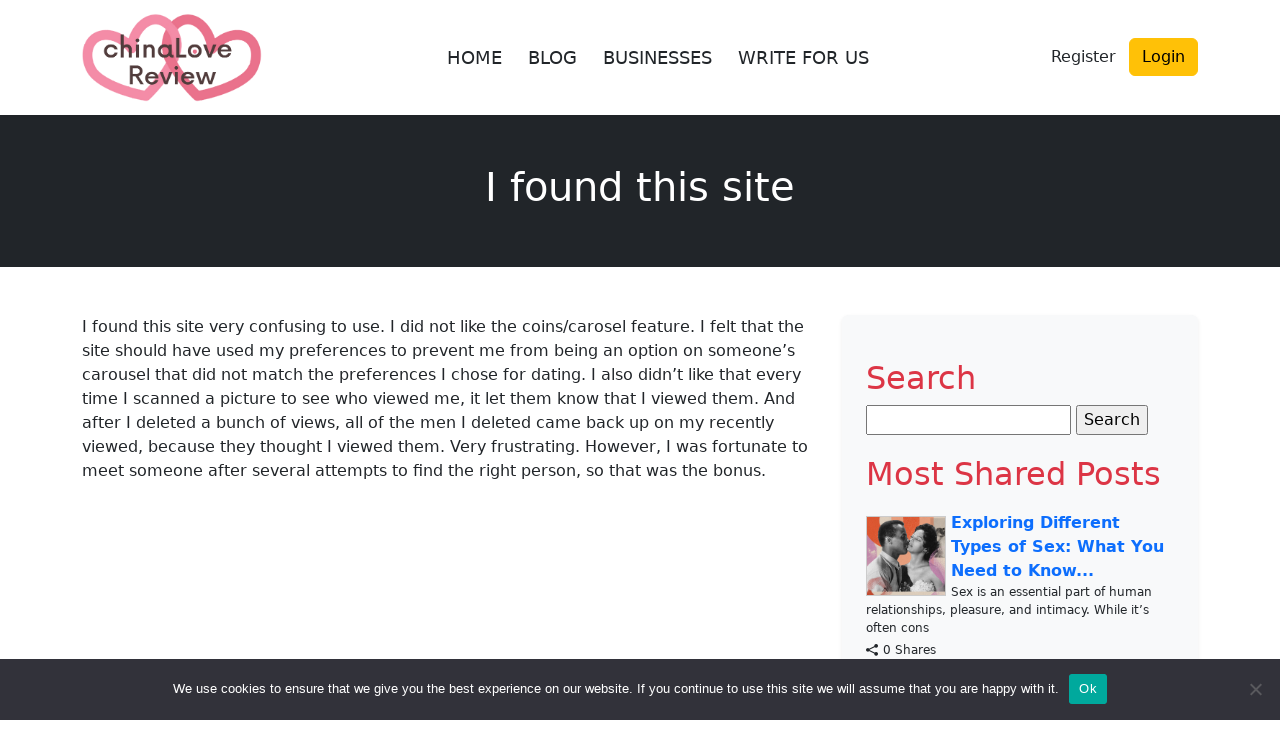

--- FILE ---
content_type: text/html; charset=UTF-8
request_url: https://www.chinalovereview.com/review/i-found-this-site/
body_size: 21304
content:
<!DOCTYPE html>
<html lang="en-US">
<head>
	<meta charset="UTF-8">
	<meta name="viewport" content="width=device-width, initial-scale=1">
	<meta name='robots' content='index, follow, max-image-preview:large, max-snippet:-1, max-video-preview:-1' />

<!-- Open Graph Meta Tags generated by MashShare 4.0.47 - https://mashshare.net -->
<meta property="og:type" content="article" /> 
<meta property="og:title" content="I found this site" />
<meta property="og:description" content="I found this site very confusing to use. I did not like the coins/carosel feature. I felt that the site should have used my preferences to prevent me from being an option on someone&#039;s carousel" />
<meta property="og:url" content="https://www.chinalovereview.com/review/i-found-this-site/" />
<meta property="og:site_name" content="ChinaLove Review" />
<meta property="article:published_time" content="2021-04-14T00:00:00+00:00" />
<meta property="article:modified_time" content="2021-04-14T00:00:00+00:00" />
<meta property="og:updated_time" content="2021-04-14T00:00:00+00:00" />
<!-- Open Graph Meta Tags generated by MashShare 4.0.47 - https://www.mashshare.net -->
<!-- Twitter Card generated by MashShare 4.0.47 - https://www.mashshare.net -->
<meta name="twitter:card" content="summary">
<meta name="twitter:title" content="I found this site">
<meta name="twitter:description" content="I found this site very confusing to use. I did not like the coins/carosel feature. I felt that the site should have used my preferences to prevent me from being an option on someone&#039;s carousel">
<!-- Twitter Card generated by MashShare 4.0.47 - https://www.mashshare.net -->

<!-- Jetpack Site Verification Tags -->
<meta name="google-site-verification" content="Px9ru9POWskHFs5I8J9Lk_ZRqeY70VAyhiRiTurKnIU" />

	<!-- This site is optimized with the Yoast SEO Premium plugin v23.6 (Yoast SEO v26.8) - https://yoast.com/product/yoast-seo-premium-wordpress/ -->
	<title>I found this site - ChinaLove Review</title>
	<link rel="canonical" href="https://www.chinalovereview.com/review/i-found-this-site/" />
	<meta property="og:locale" content="en_US" />
	<meta property="og:type" content="article" />
	<meta property="og:title" content="I found this site" />
	<meta property="og:description" content="I found this site very confusing to use. I did not like the coins/carosel feature. I felt that the site should have used my preferences to prevent me from being an option on someone&#8217;s carousel that did not match the preferences I chose for dating. I also didn&#8217;t like that every time I scanned a [&hellip;]" />
	<meta property="og:url" content="https://www.chinalovereview.com/review/i-found-this-site/" />
	<meta property="og:site_name" content="ChinaLove Review" />
	<meta name="twitter:card" content="summary_large_image" />
	<meta name="twitter:label1" content="Est. reading time" />
	<meta name="twitter:data1" content="1 minute" />
	<script type="application/ld+json" class="yoast-schema-graph">{"@context":"https://schema.org","@graph":[{"@type":"WebPage","@id":"https://www.chinalovereview.com/review/i-found-this-site/","url":"https://www.chinalovereview.com/review/i-found-this-site/","name":"I found this site - ChinaLove Review","isPartOf":{"@id":"https://www.chinalovereview.com/#website"},"datePublished":"2021-04-14T00:00:00+00:00","breadcrumb":{"@id":"https://www.chinalovereview.com/review/i-found-this-site/#breadcrumb"},"inLanguage":"en-US","potentialAction":[{"@type":"ReadAction","target":["https://www.chinalovereview.com/review/i-found-this-site/"]}]},{"@type":"BreadcrumbList","@id":"https://www.chinalovereview.com/review/i-found-this-site/#breadcrumb","itemListElement":[{"@type":"ListItem","position":1,"name":"Home","item":"https://www.chinalovereview.com/"},{"@type":"ListItem","position":2,"name":"Reviews","item":"https://www.chinalovereview.com/review/"},{"@type":"ListItem","position":3,"name":"I found this site"}]},{"@type":"WebSite","@id":"https://www.chinalovereview.com/#website","url":"https://www.chinalovereview.com/","name":"ChinaLove Review","description":"Reviews about Online Dating site China Love","potentialAction":[{"@type":"SearchAction","target":{"@type":"EntryPoint","urlTemplate":"https://www.chinalovereview.com/?s={search_term_string}"},"query-input":{"@type":"PropertyValueSpecification","valueRequired":true,"valueName":"search_term_string"}}],"inLanguage":"en-US"}]}</script>
	<!-- / Yoast SEO Premium plugin. -->


<link rel='dns-prefetch' href='//secure.gravatar.com' />
<link rel='dns-prefetch' href='//stats.wp.com' />
<link rel='dns-prefetch' href='//v0.wordpress.com' />
<link rel='dns-prefetch' href='//jetpack.wordpress.com' />
<link rel='dns-prefetch' href='//s0.wp.com' />
<link rel='dns-prefetch' href='//public-api.wordpress.com' />
<link rel='dns-prefetch' href='//0.gravatar.com' />
<link rel='dns-prefetch' href='//1.gravatar.com' />
<link rel='dns-prefetch' href='//2.gravatar.com' />
<link rel='dns-prefetch' href='//widgets.wp.com' />
<link rel='preconnect' href='//c0.wp.com' />
<link rel="alternate" title="oEmbed (JSON)" type="application/json+oembed" href="https://www.chinalovereview.com/wp-json/oembed/1.0/embed?url=https%3A%2F%2Fwww.chinalovereview.com%2Freview%2Fi-found-this-site%2F" />
<link rel="alternate" title="oEmbed (XML)" type="text/xml+oembed" href="https://www.chinalovereview.com/wp-json/oembed/1.0/embed?url=https%3A%2F%2Fwww.chinalovereview.com%2Freview%2Fi-found-this-site%2F&#038;format=xml" />
<style>.wpfooterbar {font-size:12px;text-align:center}</style>		<!-- This site uses the Google Analytics by MonsterInsights plugin v9.11.1 - Using Analytics tracking - https://www.monsterinsights.com/ -->
		<!-- Note: MonsterInsights is not currently configured on this site. The site owner needs to authenticate with Google Analytics in the MonsterInsights settings panel. -->
					<!-- No tracking code set -->
				<!-- / Google Analytics by MonsterInsights -->
		<style id='wp-img-auto-sizes-contain-inline-css' type='text/css'>
img:is([sizes=auto i],[sizes^="auto," i]){contain-intrinsic-size:3000px 1500px}
/*# sourceURL=wp-img-auto-sizes-contain-inline-css */
</style>

<link rel='stylesheet' id='structured-content-frontend-css' href='https://www.chinalovereview.com/wp-content/plugins/structured-content/dist/blocks.style.build.css?ver=1.7.0' type='text/css' media='all' />
<style id='wp-emoji-styles-inline-css' type='text/css'>

	img.wp-smiley, img.emoji {
		display: inline !important;
		border: none !important;
		box-shadow: none !important;
		height: 1em !important;
		width: 1em !important;
		margin: 0 0.07em !important;
		vertical-align: -0.1em !important;
		background: none !important;
		padding: 0 !important;
	}
/*# sourceURL=wp-emoji-styles-inline-css */
</style>
<link rel='stylesheet' id='wp-block-library-css' href='https://c0.wp.com/c/6.9/wp-includes/css/dist/block-library/style.min.css' type='text/css' media='all' />
<style id='global-styles-inline-css' type='text/css'>
:root{--wp--preset--aspect-ratio--square: 1;--wp--preset--aspect-ratio--4-3: 4/3;--wp--preset--aspect-ratio--3-4: 3/4;--wp--preset--aspect-ratio--3-2: 3/2;--wp--preset--aspect-ratio--2-3: 2/3;--wp--preset--aspect-ratio--16-9: 16/9;--wp--preset--aspect-ratio--9-16: 9/16;--wp--preset--color--black: #000000;--wp--preset--color--cyan-bluish-gray: #abb8c3;--wp--preset--color--white: #ffffff;--wp--preset--color--pale-pink: #f78da7;--wp--preset--color--vivid-red: #cf2e2e;--wp--preset--color--luminous-vivid-orange: #ff6900;--wp--preset--color--luminous-vivid-amber: #fcb900;--wp--preset--color--light-green-cyan: #7bdcb5;--wp--preset--color--vivid-green-cyan: #00d084;--wp--preset--color--pale-cyan-blue: #8ed1fc;--wp--preset--color--vivid-cyan-blue: #0693e3;--wp--preset--color--vivid-purple: #9b51e0;--wp--preset--gradient--vivid-cyan-blue-to-vivid-purple: linear-gradient(135deg,rgb(6,147,227) 0%,rgb(155,81,224) 100%);--wp--preset--gradient--light-green-cyan-to-vivid-green-cyan: linear-gradient(135deg,rgb(122,220,180) 0%,rgb(0,208,130) 100%);--wp--preset--gradient--luminous-vivid-amber-to-luminous-vivid-orange: linear-gradient(135deg,rgb(252,185,0) 0%,rgb(255,105,0) 100%);--wp--preset--gradient--luminous-vivid-orange-to-vivid-red: linear-gradient(135deg,rgb(255,105,0) 0%,rgb(207,46,46) 100%);--wp--preset--gradient--very-light-gray-to-cyan-bluish-gray: linear-gradient(135deg,rgb(238,238,238) 0%,rgb(169,184,195) 100%);--wp--preset--gradient--cool-to-warm-spectrum: linear-gradient(135deg,rgb(74,234,220) 0%,rgb(151,120,209) 20%,rgb(207,42,186) 40%,rgb(238,44,130) 60%,rgb(251,105,98) 80%,rgb(254,248,76) 100%);--wp--preset--gradient--blush-light-purple: linear-gradient(135deg,rgb(255,206,236) 0%,rgb(152,150,240) 100%);--wp--preset--gradient--blush-bordeaux: linear-gradient(135deg,rgb(254,205,165) 0%,rgb(254,45,45) 50%,rgb(107,0,62) 100%);--wp--preset--gradient--luminous-dusk: linear-gradient(135deg,rgb(255,203,112) 0%,rgb(199,81,192) 50%,rgb(65,88,208) 100%);--wp--preset--gradient--pale-ocean: linear-gradient(135deg,rgb(255,245,203) 0%,rgb(182,227,212) 50%,rgb(51,167,181) 100%);--wp--preset--gradient--electric-grass: linear-gradient(135deg,rgb(202,248,128) 0%,rgb(113,206,126) 100%);--wp--preset--gradient--midnight: linear-gradient(135deg,rgb(2,3,129) 0%,rgb(40,116,252) 100%);--wp--preset--font-size--small: 13px;--wp--preset--font-size--medium: 20px;--wp--preset--font-size--large: 36px;--wp--preset--font-size--x-large: 42px;--wp--preset--spacing--20: 0.44rem;--wp--preset--spacing--30: 0.67rem;--wp--preset--spacing--40: 1rem;--wp--preset--spacing--50: 1.5rem;--wp--preset--spacing--60: 2.25rem;--wp--preset--spacing--70: 3.38rem;--wp--preset--spacing--80: 5.06rem;--wp--preset--shadow--natural: 6px 6px 9px rgba(0, 0, 0, 0.2);--wp--preset--shadow--deep: 12px 12px 50px rgba(0, 0, 0, 0.4);--wp--preset--shadow--sharp: 6px 6px 0px rgba(0, 0, 0, 0.2);--wp--preset--shadow--outlined: 6px 6px 0px -3px rgb(255, 255, 255), 6px 6px rgb(0, 0, 0);--wp--preset--shadow--crisp: 6px 6px 0px rgb(0, 0, 0);}:where(.is-layout-flex){gap: 0.5em;}:where(.is-layout-grid){gap: 0.5em;}body .is-layout-flex{display: flex;}.is-layout-flex{flex-wrap: wrap;align-items: center;}.is-layout-flex > :is(*, div){margin: 0;}body .is-layout-grid{display: grid;}.is-layout-grid > :is(*, div){margin: 0;}:where(.wp-block-columns.is-layout-flex){gap: 2em;}:where(.wp-block-columns.is-layout-grid){gap: 2em;}:where(.wp-block-post-template.is-layout-flex){gap: 1.25em;}:where(.wp-block-post-template.is-layout-grid){gap: 1.25em;}.has-black-color{color: var(--wp--preset--color--black) !important;}.has-cyan-bluish-gray-color{color: var(--wp--preset--color--cyan-bluish-gray) !important;}.has-white-color{color: var(--wp--preset--color--white) !important;}.has-pale-pink-color{color: var(--wp--preset--color--pale-pink) !important;}.has-vivid-red-color{color: var(--wp--preset--color--vivid-red) !important;}.has-luminous-vivid-orange-color{color: var(--wp--preset--color--luminous-vivid-orange) !important;}.has-luminous-vivid-amber-color{color: var(--wp--preset--color--luminous-vivid-amber) !important;}.has-light-green-cyan-color{color: var(--wp--preset--color--light-green-cyan) !important;}.has-vivid-green-cyan-color{color: var(--wp--preset--color--vivid-green-cyan) !important;}.has-pale-cyan-blue-color{color: var(--wp--preset--color--pale-cyan-blue) !important;}.has-vivid-cyan-blue-color{color: var(--wp--preset--color--vivid-cyan-blue) !important;}.has-vivid-purple-color{color: var(--wp--preset--color--vivid-purple) !important;}.has-black-background-color{background-color: var(--wp--preset--color--black) !important;}.has-cyan-bluish-gray-background-color{background-color: var(--wp--preset--color--cyan-bluish-gray) !important;}.has-white-background-color{background-color: var(--wp--preset--color--white) !important;}.has-pale-pink-background-color{background-color: var(--wp--preset--color--pale-pink) !important;}.has-vivid-red-background-color{background-color: var(--wp--preset--color--vivid-red) !important;}.has-luminous-vivid-orange-background-color{background-color: var(--wp--preset--color--luminous-vivid-orange) !important;}.has-luminous-vivid-amber-background-color{background-color: var(--wp--preset--color--luminous-vivid-amber) !important;}.has-light-green-cyan-background-color{background-color: var(--wp--preset--color--light-green-cyan) !important;}.has-vivid-green-cyan-background-color{background-color: var(--wp--preset--color--vivid-green-cyan) !important;}.has-pale-cyan-blue-background-color{background-color: var(--wp--preset--color--pale-cyan-blue) !important;}.has-vivid-cyan-blue-background-color{background-color: var(--wp--preset--color--vivid-cyan-blue) !important;}.has-vivid-purple-background-color{background-color: var(--wp--preset--color--vivid-purple) !important;}.has-black-border-color{border-color: var(--wp--preset--color--black) !important;}.has-cyan-bluish-gray-border-color{border-color: var(--wp--preset--color--cyan-bluish-gray) !important;}.has-white-border-color{border-color: var(--wp--preset--color--white) !important;}.has-pale-pink-border-color{border-color: var(--wp--preset--color--pale-pink) !important;}.has-vivid-red-border-color{border-color: var(--wp--preset--color--vivid-red) !important;}.has-luminous-vivid-orange-border-color{border-color: var(--wp--preset--color--luminous-vivid-orange) !important;}.has-luminous-vivid-amber-border-color{border-color: var(--wp--preset--color--luminous-vivid-amber) !important;}.has-light-green-cyan-border-color{border-color: var(--wp--preset--color--light-green-cyan) !important;}.has-vivid-green-cyan-border-color{border-color: var(--wp--preset--color--vivid-green-cyan) !important;}.has-pale-cyan-blue-border-color{border-color: var(--wp--preset--color--pale-cyan-blue) !important;}.has-vivid-cyan-blue-border-color{border-color: var(--wp--preset--color--vivid-cyan-blue) !important;}.has-vivid-purple-border-color{border-color: var(--wp--preset--color--vivid-purple) !important;}.has-vivid-cyan-blue-to-vivid-purple-gradient-background{background: var(--wp--preset--gradient--vivid-cyan-blue-to-vivid-purple) !important;}.has-light-green-cyan-to-vivid-green-cyan-gradient-background{background: var(--wp--preset--gradient--light-green-cyan-to-vivid-green-cyan) !important;}.has-luminous-vivid-amber-to-luminous-vivid-orange-gradient-background{background: var(--wp--preset--gradient--luminous-vivid-amber-to-luminous-vivid-orange) !important;}.has-luminous-vivid-orange-to-vivid-red-gradient-background{background: var(--wp--preset--gradient--luminous-vivid-orange-to-vivid-red) !important;}.has-very-light-gray-to-cyan-bluish-gray-gradient-background{background: var(--wp--preset--gradient--very-light-gray-to-cyan-bluish-gray) !important;}.has-cool-to-warm-spectrum-gradient-background{background: var(--wp--preset--gradient--cool-to-warm-spectrum) !important;}.has-blush-light-purple-gradient-background{background: var(--wp--preset--gradient--blush-light-purple) !important;}.has-blush-bordeaux-gradient-background{background: var(--wp--preset--gradient--blush-bordeaux) !important;}.has-luminous-dusk-gradient-background{background: var(--wp--preset--gradient--luminous-dusk) !important;}.has-pale-ocean-gradient-background{background: var(--wp--preset--gradient--pale-ocean) !important;}.has-electric-grass-gradient-background{background: var(--wp--preset--gradient--electric-grass) !important;}.has-midnight-gradient-background{background: var(--wp--preset--gradient--midnight) !important;}.has-small-font-size{font-size: var(--wp--preset--font-size--small) !important;}.has-medium-font-size{font-size: var(--wp--preset--font-size--medium) !important;}.has-large-font-size{font-size: var(--wp--preset--font-size--large) !important;}.has-x-large-font-size{font-size: var(--wp--preset--font-size--x-large) !important;}
/*# sourceURL=global-styles-inline-css */
</style>

<style id='classic-theme-styles-inline-css' type='text/css'>
/*! This file is auto-generated */
.wp-block-button__link{color:#fff;background-color:#32373c;border-radius:9999px;box-shadow:none;text-decoration:none;padding:calc(.667em + 2px) calc(1.333em + 2px);font-size:1.125em}.wp-block-file__button{background:#32373c;color:#fff;text-decoration:none}
/*# sourceURL=/wp-includes/css/classic-themes.min.css */
</style>
<link rel='stylesheet' id='cookie-notice-front-css' href='https://www.chinalovereview.com/wp-content/plugins/cookie-notice/css/front.min.css?ver=2.5.11' type='text/css' media='all' />
<link rel='stylesheet' id='mashsb-styles-css' href='https://www.chinalovereview.com/wp-content/plugins/mashsharer/assets/css/mashsb.min.css?ver=4.0.47' type='text/css' media='all' />
<link rel='stylesheet' id='review-theme-bootstrap-css' href='https://www.chinalovereview.com/wp-content/themes/review_v2/css/bootstrap-min.css?ver=6.9' type='text/css' media='all' />
<link rel='stylesheet' id='review-theme-css' href='https://www.chinalovereview.com/wp-content/themes/review_v2/style.css?d37&#038;ver=6.9' type='text/css' media='all' />
<link rel='stylesheet' id='font-awesome-font-css' href='https://www.chinalovereview.com/wp-content/themes/review_v2/css/font-awesome.min.css?ver=20130608' type='text/css' media='all' />
<link rel='stylesheet' id='jetpack-subscriptions-css' href='https://c0.wp.com/p/jetpack/15.4/_inc/build/subscriptions/subscriptions.min.css' type='text/css' media='all' />
<link rel='stylesheet' id='newsletter-css' href='https://www.chinalovereview.com/wp-content/plugins/newsletter/style.css?ver=9.1.1' type='text/css' media='all' />
<script type="text/javascript">
            window._nslDOMReady = (function () {
                const executedCallbacks = new Set();
            
                return function (callback) {
                    /**
                    * Third parties might dispatch DOMContentLoaded events, so we need to ensure that we only run our callback once!
                    */
                    if (executedCallbacks.has(callback)) return;
            
                    const wrappedCallback = function () {
                        if (executedCallbacks.has(callback)) return;
                        executedCallbacks.add(callback);
                        callback();
                    };
            
                    if (document.readyState === "complete" || document.readyState === "interactive") {
                        wrappedCallback();
                    } else {
                        document.addEventListener("DOMContentLoaded", wrappedCallback);
                    }
                };
            })();
        </script><script type="text/javascript" id="cookie-notice-front-js-before">
/* <![CDATA[ */
var cnArgs = {"ajaxUrl":"https:\/\/www.chinalovereview.com\/wp-admin\/admin-ajax.php","nonce":"6fe2033a6b","hideEffect":"fade","position":"bottom","onScroll":false,"onScrollOffset":100,"onClick":false,"cookieName":"cookie_notice_accepted","cookieTime":2592000,"cookieTimeRejected":2592000,"globalCookie":false,"redirection":false,"cache":true,"revokeCookies":false,"revokeCookiesOpt":"automatic"};

//# sourceURL=cookie-notice-front-js-before
/* ]]> */
</script>
<script type="text/javascript" src="https://www.chinalovereview.com/wp-content/plugins/cookie-notice/js/front.min.js?ver=2.5.11" id="cookie-notice-front-js"></script>
<script type="text/javascript" src="https://c0.wp.com/c/6.9/wp-includes/js/jquery/jquery.min.js" id="jquery-core-js"></script>
<script type="text/javascript" src="https://c0.wp.com/c/6.9/wp-includes/js/jquery/jquery-migrate.min.js" id="jquery-migrate-js"></script>
<script type="text/javascript" id="mashsb-js-extra">
/* <![CDATA[ */
var mashsb = {"shares":"0","round_shares":"1","animate_shares":"0","dynamic_buttons":"0","share_url":"https://www.chinalovereview.com/review/i-found-this-site/","title":"I+found+this+site","image":null,"desc":"I found this site very confusing to use. I did not like the coins/carosel feature. I felt that the site should have used my preferences to prevent me from being an option on someone's carousel \u2026","hashtag":"","subscribe":"link","subscribe_url":"","activestatus":"1","singular":"1","twitter_popup":"1","refresh":"0","nonce":"17ca604ec3","postid":"599","servertime":"1769460664","ajaxurl":"https://www.chinalovereview.com/wp-admin/admin-ajax.php"};
//# sourceURL=mashsb-js-extra
/* ]]> */
</script>
<script type="text/javascript" src="https://www.chinalovereview.com/wp-content/plugins/mashsharer/assets/js/mashsb.min.js?ver=4.0.47" id="mashsb-js"></script>
<link rel="https://api.w.org/" href="https://www.chinalovereview.com/wp-json/" /><link rel="EditURI" type="application/rsd+xml" title="RSD" href="https://www.chinalovereview.com/xmlrpc.php?rsd" />
<link rel='shortlink' href='https://www.chinalovereview.com/?p=599' />
	<style>img#wpstats{display:none}</style>
		<link rel="icon" href="https://www.chinalovereview.com/wp-content/uploads/2020/01/cropped-ChinaLove-Review-32x32.png" sizes="32x32" />
<link rel="icon" href="https://www.chinalovereview.com/wp-content/uploads/2020/01/cropped-ChinaLove-Review-192x192.png" sizes="192x192" />
<link rel="apple-touch-icon" href="https://www.chinalovereview.com/wp-content/uploads/2020/01/cropped-ChinaLove-Review-180x180.png" />
<meta name="msapplication-TileImage" content="https://www.chinalovereview.com/wp-content/uploads/2020/01/cropped-ChinaLove-Review-270x270.png" />
<style type="text/css">div.nsl-container[data-align="left"] {
    text-align: left;
}

div.nsl-container[data-align="center"] {
    text-align: center;
}

div.nsl-container[data-align="right"] {
    text-align: right;
}


div.nsl-container div.nsl-container-buttons a[data-plugin="nsl"] {
    text-decoration: none;
    box-shadow: none;
    border: 0;
}

div.nsl-container .nsl-container-buttons {
    display: flex;
    padding: 5px 0;
}

div.nsl-container.nsl-container-block .nsl-container-buttons {
    display: inline-grid;
    grid-template-columns: minmax(145px, auto);
}

div.nsl-container-block-fullwidth .nsl-container-buttons {
    flex-flow: column;
    align-items: center;
}

div.nsl-container-block-fullwidth .nsl-container-buttons a,
div.nsl-container-block .nsl-container-buttons a {
    flex: 1 1 auto;
    display: block;
    margin: 5px 0;
    width: 100%;
}

div.nsl-container-inline {
    margin: -5px;
    text-align: left;
}

div.nsl-container-inline .nsl-container-buttons {
    justify-content: center;
    flex-wrap: wrap;
}

div.nsl-container-inline .nsl-container-buttons a {
    margin: 5px;
    display: inline-block;
}

div.nsl-container-grid .nsl-container-buttons {
    flex-flow: row;
    align-items: center;
    flex-wrap: wrap;
}

div.nsl-container-grid .nsl-container-buttons a {
    flex: 1 1 auto;
    display: block;
    margin: 5px;
    max-width: 280px;
    width: 100%;
}

@media only screen and (min-width: 650px) {
    div.nsl-container-grid .nsl-container-buttons a {
        width: auto;
    }
}

div.nsl-container .nsl-button {
    cursor: pointer;
    vertical-align: top;
    border-radius: 4px;
}

div.nsl-container .nsl-button-default {
    color: #fff;
    display: flex;
}

div.nsl-container .nsl-button-icon {
    display: inline-block;
}

div.nsl-container .nsl-button-svg-container {
    flex: 0 0 auto;
    padding: 8px;
    display: flex;
    align-items: center;
}

div.nsl-container svg {
    height: 24px;
    width: 24px;
    vertical-align: top;
}

div.nsl-container .nsl-button-default div.nsl-button-label-container {
    margin: 0 24px 0 12px;
    padding: 10px 0;
    font-family: Helvetica, Arial, sans-serif;
    font-size: 16px;
    line-height: 20px;
    letter-spacing: .25px;
    overflow: hidden;
    text-align: center;
    text-overflow: clip;
    white-space: nowrap;
    flex: 1 1 auto;
    -webkit-font-smoothing: antialiased;
    -moz-osx-font-smoothing: grayscale;
    text-transform: none;
    display: inline-block;
}

div.nsl-container .nsl-button-google[data-skin="light"] {
    box-shadow: inset 0 0 0 1px #747775;
    color: #1f1f1f;
}

div.nsl-container .nsl-button-google[data-skin="dark"] {
    box-shadow: inset 0 0 0 1px #8E918F;
    color: #E3E3E3;
}

div.nsl-container .nsl-button-google[data-skin="neutral"] {
    color: #1F1F1F;
}

div.nsl-container .nsl-button-google div.nsl-button-label-container {
    font-family: "Roboto Medium", Roboto, Helvetica, Arial, sans-serif;
}

div.nsl-container .nsl-button-apple .nsl-button-svg-container {
    padding: 0 6px;
}

div.nsl-container .nsl-button-apple .nsl-button-svg-container svg {
    height: 40px;
    width: auto;
}

div.nsl-container .nsl-button-apple[data-skin="light"] {
    color: #000;
    box-shadow: 0 0 0 1px #000;
}

div.nsl-container .nsl-button-facebook[data-skin="white"] {
    color: #000;
    box-shadow: inset 0 0 0 1px #000;
}

div.nsl-container .nsl-button-facebook[data-skin="light"] {
    color: #1877F2;
    box-shadow: inset 0 0 0 1px #1877F2;
}

div.nsl-container .nsl-button-spotify[data-skin="white"] {
    color: #191414;
    box-shadow: inset 0 0 0 1px #191414;
}

div.nsl-container .nsl-button-apple div.nsl-button-label-container {
    font-size: 17px;
    font-family: -apple-system, BlinkMacSystemFont, "Segoe UI", Roboto, Helvetica, Arial, sans-serif, "Apple Color Emoji", "Segoe UI Emoji", "Segoe UI Symbol";
}

div.nsl-container .nsl-button-slack div.nsl-button-label-container {
    font-size: 17px;
    font-family: -apple-system, BlinkMacSystemFont, "Segoe UI", Roboto, Helvetica, Arial, sans-serif, "Apple Color Emoji", "Segoe UI Emoji", "Segoe UI Symbol";
}

div.nsl-container .nsl-button-slack[data-skin="light"] {
    color: #000000;
    box-shadow: inset 0 0 0 1px #DDDDDD;
}

div.nsl-container .nsl-button-tiktok[data-skin="light"] {
    color: #161823;
    box-shadow: 0 0 0 1px rgba(22, 24, 35, 0.12);
}


div.nsl-container .nsl-button-kakao {
    color: rgba(0, 0, 0, 0.85);
}

.nsl-clear {
    clear: both;
}

.nsl-container {
    clear: both;
}

.nsl-disabled-provider .nsl-button {
    filter: grayscale(1);
    opacity: 0.8;
}

/*Button align start*/

div.nsl-container-inline[data-align="left"] .nsl-container-buttons {
    justify-content: flex-start;
}

div.nsl-container-inline[data-align="center"] .nsl-container-buttons {
    justify-content: center;
}

div.nsl-container-inline[data-align="right"] .nsl-container-buttons {
    justify-content: flex-end;
}


div.nsl-container-grid[data-align="left"] .nsl-container-buttons {
    justify-content: flex-start;
}

div.nsl-container-grid[data-align="center"] .nsl-container-buttons {
    justify-content: center;
}

div.nsl-container-grid[data-align="right"] .nsl-container-buttons {
    justify-content: flex-end;
}

div.nsl-container-grid[data-align="space-around"] .nsl-container-buttons {
    justify-content: space-around;
}

div.nsl-container-grid[data-align="space-between"] .nsl-container-buttons {
    justify-content: space-between;
}

/* Button align end*/

/* Redirect */

#nsl-redirect-overlay {
    display: flex;
    flex-direction: column;
    justify-content: center;
    align-items: center;
    position: fixed;
    z-index: 1000000;
    left: 0;
    top: 0;
    width: 100%;
    height: 100%;
    backdrop-filter: blur(1px);
    background-color: RGBA(0, 0, 0, .32);;
}

#nsl-redirect-overlay-container {
    display: flex;
    flex-direction: column;
    justify-content: center;
    align-items: center;
    background-color: white;
    padding: 30px;
    border-radius: 10px;
}

#nsl-redirect-overlay-spinner {
    content: '';
    display: block;
    margin: 20px;
    border: 9px solid RGBA(0, 0, 0, .6);
    border-top: 9px solid #fff;
    border-radius: 50%;
    box-shadow: inset 0 0 0 1px RGBA(0, 0, 0, .6), 0 0 0 1px RGBA(0, 0, 0, .6);
    width: 40px;
    height: 40px;
    animation: nsl-loader-spin 2s linear infinite;
}

@keyframes nsl-loader-spin {
    0% {
        transform: rotate(0deg)
    }
    to {
        transform: rotate(360deg)
    }
}

#nsl-redirect-overlay-title {
    font-family: -apple-system, BlinkMacSystemFont, "Segoe UI", Roboto, Oxygen-Sans, Ubuntu, Cantarell, "Helvetica Neue", sans-serif;
    font-size: 18px;
    font-weight: bold;
    color: #3C434A;
}

#nsl-redirect-overlay-text {
    font-family: -apple-system, BlinkMacSystemFont, "Segoe UI", Roboto, Oxygen-Sans, Ubuntu, Cantarell, "Helvetica Neue", sans-serif;
    text-align: center;
    font-size: 14px;
    color: #3C434A;
}

/* Redirect END*/</style><style type="text/css">/* Notice fallback */
#nsl-notices-fallback {
    position: fixed;
    right: 10px;
    top: 10px;
    z-index: 10000;
}

.admin-bar #nsl-notices-fallback {
    top: 42px;
}

#nsl-notices-fallback > div {
    position: relative;
    background: #fff;
    border-left: 4px solid #fff;
    box-shadow: 0 1px 1px 0 rgba(0, 0, 0, .1);
    margin: 5px 15px 2px;
    padding: 1px 20px;
}

#nsl-notices-fallback > div.error {
    display: block;
    border-left-color: #dc3232;
}

#nsl-notices-fallback > div.updated {
    display: block;
    border-left-color: #46b450;
}

#nsl-notices-fallback p {
    margin: .5em 0;
    padding: 2px;
}

#nsl-notices-fallback > div:after {
    position: absolute;
    right: 5px;
    top: 5px;
    content: '\00d7';
    display: block;
    height: 16px;
    width: 16px;
    line-height: 16px;
    text-align: center;
    font-size: 20px;
    cursor: pointer;
}</style><script async
     crossorigin="anonymous" data-type="lazy" data-src="https://pagead2.googlesyndication.com/pagead/js/adsbygoogle.js?client=ca-pub-4975979071786001"></script>	
<link rel='stylesheet' id='jetpack-swiper-library-css' href='https://c0.wp.com/p/jetpack/15.4/_inc/blocks/swiper.css' type='text/css' media='all' />
<link rel='stylesheet' id='jetpack-carousel-css' href='https://c0.wp.com/p/jetpack/15.4/modules/carousel/jetpack-carousel.css' type='text/css' media='all' />
<link rel='stylesheet' id='jetpack-top-posts-widget-css' href='https://c0.wp.com/p/jetpack/15.4/modules/widgets/top-posts/style.css' type='text/css' media='all' />
</head>

<body class="wp-singular review-template-default single single-review postid-599 wp-theme-review_v2 cookies-not-set">

<nav class="navbar navbar-expand-lg bg-white shadow-sm" role="navigation" aria-label="Main Navigation">
	<div class="container">

		<!-- Logo -->
		<a class="navbar-brand d-flex align-items-center" href="https://www.chinalovereview.com/" data-wpel-link="internal">
			<div class="textwidget custom-html-widget"><img src="https://www.chinalovereview.com/wp-content/uploads/2023/11/chinalovereviewlogo.png" alt="Russian Brides Reviews" title="Russian Brides Reviews"></div>		</a>

		<!-- Mobile toggle -->
		<button class="navbar-toggler" type="button" data-bs-toggle="collapse" data-bs-target="#navbarNav" 
			aria-controls="navbarNav" aria-expanded="false" aria-label="Toggle navigation">
			<span class="navbar-toggler-icon"></span>
		</button>

		<!-- Navigation Menu -->
		<div class="collapse navbar-collapse" id="navbarNav">

			<ul id="menu-main-menu" class="navbar-nav mx-auto gap-2"><li id="menu-item-16" class="menu-item menu-item-type-custom menu-item-object-custom menu-item-16"><a href="https://chinalovereview.com" class="btn mnav" data-wpel-link="internal">HOME</a></li>
<li id="menu-item-227" class="menu-item menu-item-type-post_type menu-item-object-page current_page_parent menu-item-227"><a href="https://www.chinalovereview.com/blog/" class="btn mnav" data-wpel-link="internal">BLOG</a></li>
<li id="menu-item-17" class="menu-item menu-item-type-post_type_archive menu-item-object-business menu-item-17"><a href="https://www.chinalovereview.com/business/" class="btn mnav" data-wpel-link="internal">BUSINESSES</a></li>
<li id="menu-item-705" class="menu-item menu-item-type-post_type menu-item-object-page menu-item-705"><a href="https://www.chinalovereview.com/write-for-us/" class="btn mnav" data-wpel-link="internal">WRITE FOR US</a></li>
</ul>
			<!-- Buttons -->
			<div class="d-flex login-button">
				
								
				<a href="https://www.chinalovereview.com/wp-login.php?action=register?redirect_to=https%3A%2F%2Fwww.chinalovereview.com%2Freview%2Fi-found-this-site%2F" class="btn btn-register" data-wpel-link="internal">
					Register				</a>
				<a href="https://www.chinalovereview.com/wp-login.php" class="btn btn-warning" data-wpel-link="internal">
					Login				</a>
				
				</div>
			</div>
		</div>
	</div>
</nav>

	<div class="container">
		<div class="col-12">
			<div class="widget_text header-ad"><div class="textwidget custom-html-widget"></div></div>		</div>
	</div>

   


<div class="bg-dark p-5">
<div class="container"> 
    <div class="row  text-center justify-content-center">
        <div class="col-lg-8">
            <h1 class="text-white">I found this site</h1>
      
        </div>
    </div>
</div>
</div>

    <!-- Page Content Section -->
    <section class="py-5">
        <div class="container">
            <div class="row g-4">
                <!-- Left Column (Content) -->
                <div class="col-lg-8">
                    
                    <div class="content">
                        <p>I found this site very confusing to use. I did not like the coins/carosel feature. I felt that the site should have used my preferences to prevent me from being an option on someone&#8217;s carousel that did not match the preferences I chose for dating. I also didn&#8217;t like that every time I scanned a picture to see who viewed me, it let them know that I viewed them. And after I deleted a bunch of views, all of the men I deleted came back up on my recently viewed, because they thought I viewed them. Very frustrating. However, I was fortunate to meet someone after several attempts to find the right person, so that was the bonus.</p>
                    </div>
                </div>

                <!-- Right Column (Sidebar) -->
                <div class="col-lg-4">
                                            <div class="p-4 bg-light rounded shadow-sm">
                            <div class="sidebar-widget"><div class="sidebar-title"><h2>Search</h2></div><form role="search" method="get" id="searchform" class="searchform" action="https://www.chinalovereview.com/">
				<div>
					<label class="screen-reader-text" for="s">Search for:</label>
					<input type="text" value="" name="s" id="s" />
					<input type="submit" id="searchsubmit" value="Search" />
				</div>
			</form></div><!-- MashShare Most Popular Widget //--><div class="sidebar-widget"><div class="sidebar-title"><h2>Most Shared Posts</h2></div><ul class="mashsb-share-widget"><li><div class="mashsb-widget-img" style="background-image: url(https://www.chinalovereview.com/wp-content/uploads/2025/02/0302-kink.png);background-size: cover;background-repeat: no-repeat;background-position: 50% 50%;width:80px;height:80px;"><a class="mashsb-widget-link" href="https://www.chinalovereview.com/exploring-types-of-sex/" style="display:block;width:80px;height:80px;" data-wpel-link="internal">&nbsp</a></div><div class="mashsb-widget-post-title"><a class="mashsb-widget-link" href="https://www.chinalovereview.com/exploring-types-of-sex/" data-wpel-link="internal">Exploring Different Types of Sex: What You Need to Know...</a></div><div class="mashsb-excerpt">Sex is an essential part of human relationships, pleasure, and intimacy. While it&#8217;s often cons</div> <span class="mashicon-share">0 Shares</span></li><li><div class="mashsb-widget-img" style="background-image: url(https://www.chinalovereview.com/wp-content/uploads/2025/02/how-to-disagree-without-hurting-each-other-7.png);background-size: cover;background-repeat: no-repeat;background-position: 50% 50%;width:80px;height:80px;"><a class="mashsb-widget-link" href="https://www.chinalovereview.com/handling-disagreements-without-hurting/" style="display:block;width:80px;height:80px;" data-wpel-link="internal">&nbsp</a></div><div class="mashsb-widget-post-title"><a class="mashsb-widget-link" href="https://www.chinalovereview.com/handling-disagreements-without-hurting/" data-wpel-link="internal">How to handling disagreements Without Hurting Your Relationship...</a></div><div class="mashsb-excerpt">handling disagreements are a natural part of any relationship—whether it’s with your partner, fr</div> <span class="mashicon-share">0 Shares</span></li></ul></div><!-- MashShare Most Popular Widget End //--><div class="sidebar-widget"><div class="sidebar-title"><h2>Subscribe to Blog via Email</h2></div>
			<div class="wp-block-jetpack-subscriptions__container">
			<form action="#" method="post" accept-charset="utf-8" id="subscribe-blog-blog_subscription-2"
				data-blog="169051864"
				data-post_access_level="everybody" >
									<div id="subscribe-text"><p>Enter your email address to subscribe to this blog and receive notifications of new posts by email.</p>
</div>
										<p id="subscribe-email">
						<label id="jetpack-subscribe-label"
							class="screen-reader-text"
							for="subscribe-field-blog_subscription-2">
							Email Address						</label>
						<input type="email" name="email" autocomplete="email" required="required"
																					value=""
							id="subscribe-field-blog_subscription-2"
							placeholder="Email Address"
						/>
					</p>

					<p id="subscribe-submit"
											>
						<input type="hidden" name="action" value="subscribe"/>
						<input type="hidden" name="source" value="https://www.chinalovereview.com/review/i-found-this-site/"/>
						<input type="hidden" name="sub-type" value="widget"/>
						<input type="hidden" name="redirect_fragment" value="subscribe-blog-blog_subscription-2"/>
						<input type="hidden" id="_wpnonce" name="_wpnonce" value="a3bf045720" /><input type="hidden" name="_wp_http_referer" value="/review/i-found-this-site/" />						<button type="submit"
															class="wp-block-button__link"
																					name="jetpack_subscriptions_widget"
						>
							Subscribe						</button>
					</p>
							</form>
							<div class="wp-block-jetpack-subscriptions__subscount">
					Join 3 other subscribers				</div>
						</div>
			
</div><div class="sidebar-widget"><div class="sidebar-title"><h2>Guest Post Sites List</h2></div>			<div class="textwidget"><p><a href="https://www.amolatinanews.com/top-54-dating-reviews-website-list/" data-wpel-link="external" target="_blank" rel="nofollow external noopener noreferrer"><strong>Dating Guest Posting Sites Network</strong></a></p>
<p><a href="https://www.datinggroup.in/" data-wpel-link="external" target="_blank" rel="nofollow external noopener noreferrer"><strong>Dating Advertising Network</strong></a></p>
</div>
		</div><div class="sidebar-widget"><div class="sidebar-title"><h2>More Information About AmoLatina.com</h2></div>			<div class="textwidget"><p><a href="https://www.amolatinareview.co/business/amolatina-com/" data-wpel-link="external" target="_blank" rel="nofollow external noopener noreferrer"><strong>AmoLatina.com</strong></a></p>
<p><a href="https://www.zooskscam.com/business/amolatina-com/" data-wpel-link="external" target="_blank" rel="nofollow external noopener noreferrer"><strong>AmoLatina.com</strong></a></p>
<p><a href="https://www.amolatinascam.news/business/amolatina-com/" data-wpel-link="external" target="_blank" rel="nofollow external noopener noreferrer"><strong>AmoLatina.com</strong></a></p>
</div>
		</div><div class="sidebar-widget"><div class="sidebar-title"><h2>Categories</h2></div><form action="https://www.chinalovereview.com" method="get"><label class="screen-reader-text" for="cat">Categories</label><select  name='cat' id='cat' class='postform'>
	<option value='-1'>Select Category</option>
	<option class="level-0" value="391">AmoLatina&nbsp;&nbsp;(15)</option>
	<option class="level-0" value="371">AnastasiaDate&nbsp;&nbsp;(9)</option>
	<option class="level-0" value="335">ChinaLove&nbsp;&nbsp;(12)</option>
	<option class="level-0" value="2">Dating&nbsp;&nbsp;(23)</option>
	<option class="level-0" value="647">Escort&nbsp;&nbsp;(2)</option>
	<option class="level-0" value="151">Online Dating&nbsp;&nbsp;(74)</option>
	<option class="level-0" value="408">RussianBrides&nbsp;&nbsp;(15)</option>
</select>
</form><script type="text/javascript">
/* <![CDATA[ */

( ( dropdownId ) => {
	const dropdown = document.getElementById( dropdownId );
	function onSelectChange() {
		setTimeout( () => {
			if ( 'escape' === dropdown.dataset.lastkey ) {
				return;
			}
			if ( dropdown.value && parseInt( dropdown.value ) > 0 && dropdown instanceof HTMLSelectElement ) {
				dropdown.parentElement.submit();
			}
		}, 250 );
	}
	function onKeyUp( event ) {
		if ( 'Escape' === event.key ) {
			dropdown.dataset.lastkey = 'escape';
		} else {
			delete dropdown.dataset.lastkey;
		}
	}
	function onClick() {
		delete dropdown.dataset.lastkey;
	}
	dropdown.addEventListener( 'keyup', onKeyUp );
	dropdown.addEventListener( 'click', onClick );
	dropdown.addEventListener( 'change', onSelectChange );
})( "cat" );

//# sourceURL=WP_Widget_Categories%3A%3Awidget
/* ]]> */
</script>
</div><div class="sidebar-widget"><div class="sidebar-title"><h2>Archives</h2></div>		<label class="screen-reader-text" for="archives-dropdown-2">Archives</label>
		<select id="archives-dropdown-2" name="archive-dropdown">
			
			<option value="">Select Month</option>
				<option value='https://www.chinalovereview.com/2025/02/'> February 2025 &nbsp;(2)</option>
	<option value='https://www.chinalovereview.com/2025/01/'> January 2025 &nbsp;(2)</option>
	<option value='https://www.chinalovereview.com/2024/12/'> December 2024 &nbsp;(2)</option>
	<option value='https://www.chinalovereview.com/2024/11/'> November 2024 &nbsp;(2)</option>
	<option value='https://www.chinalovereview.com/2024/10/'> October 2024 &nbsp;(2)</option>
	<option value='https://www.chinalovereview.com/2024/09/'> September 2024 &nbsp;(1)</option>
	<option value='https://www.chinalovereview.com/2024/08/'> August 2024 &nbsp;(1)</option>
	<option value='https://www.chinalovereview.com/2023/12/'> December 2023 &nbsp;(13)</option>
	<option value='https://www.chinalovereview.com/2023/11/'> November 2023 &nbsp;(1)</option>
	<option value='https://www.chinalovereview.com/2023/06/'> June 2023 &nbsp;(1)</option>
	<option value='https://www.chinalovereview.com/2023/05/'> May 2023 &nbsp;(2)</option>
	<option value='https://www.chinalovereview.com/2023/04/'> April 2023 &nbsp;(3)</option>
	<option value='https://www.chinalovereview.com/2023/03/'> March 2023 &nbsp;(1)</option>
	<option value='https://www.chinalovereview.com/2023/02/'> February 2023 &nbsp;(6)</option>
	<option value='https://www.chinalovereview.com/2023/01/'> January 2023 &nbsp;(2)</option>
	<option value='https://www.chinalovereview.com/2022/10/'> October 2022 &nbsp;(1)</option>
	<option value='https://www.chinalovereview.com/2022/09/'> September 2022 &nbsp;(4)</option>
	<option value='https://www.chinalovereview.com/2022/08/'> August 2022 &nbsp;(4)</option>
	<option value='https://www.chinalovereview.com/2022/07/'> July 2022 &nbsp;(3)</option>
	<option value='https://www.chinalovereview.com/2022/06/'> June 2022 &nbsp;(3)</option>
	<option value='https://www.chinalovereview.com/2022/05/'> May 2022 &nbsp;(3)</option>
	<option value='https://www.chinalovereview.com/2022/04/'> April 2022 &nbsp;(3)</option>
	<option value='https://www.chinalovereview.com/2022/03/'> March 2022 &nbsp;(2)</option>
	<option value='https://www.chinalovereview.com/2021/11/'> November 2021 &nbsp;(1)</option>
	<option value='https://www.chinalovereview.com/2021/09/'> September 2021 &nbsp;(1)</option>
	<option value='https://www.chinalovereview.com/2021/07/'> July 2021 &nbsp;(1)</option>
	<option value='https://www.chinalovereview.com/2021/06/'> June 2021 &nbsp;(1)</option>
	<option value='https://www.chinalovereview.com/2021/05/'> May 2021 &nbsp;(1)</option>
	<option value='https://www.chinalovereview.com/2020/12/'> December 2020 &nbsp;(1)</option>
	<option value='https://www.chinalovereview.com/2020/11/'> November 2020 &nbsp;(3)</option>
	<option value='https://www.chinalovereview.com/2020/05/'> May 2020 &nbsp;(2)</option>
	<option value='https://www.chinalovereview.com/2020/04/'> April 2020 &nbsp;(2)</option>
	<option value='https://www.chinalovereview.com/2020/03/'> March 2020 &nbsp;(1)</option>
	<option value='https://www.chinalovereview.com/2020/01/'> January 2020 &nbsp;(1)</option>
	<option value='https://www.chinalovereview.com/2019/11/'> November 2019 &nbsp;(1)</option>
	<option value='https://www.chinalovereview.com/2019/07/'> July 2019 &nbsp;(1)</option>

		</select>

			<script type="text/javascript">
/* <![CDATA[ */

( ( dropdownId ) => {
	const dropdown = document.getElementById( dropdownId );
	function onSelectChange() {
		setTimeout( () => {
			if ( 'escape' === dropdown.dataset.lastkey ) {
				return;
			}
			if ( dropdown.value ) {
				document.location.href = dropdown.value;
			}
		}, 250 );
	}
	function onKeyUp( event ) {
		if ( 'Escape' === event.key ) {
			dropdown.dataset.lastkey = 'escape';
		} else {
			delete dropdown.dataset.lastkey;
		}
	}
	function onClick() {
		delete dropdown.dataset.lastkey;
	}
	dropdown.addEventListener( 'keyup', onKeyUp );
	dropdown.addEventListener( 'click', onClick );
	dropdown.addEventListener( 'change', onSelectChange );
})( "archives-dropdown-2" );

//# sourceURL=WP_Widget_Archives%3A%3Awidget
/* ]]> */
</script>
</div><div class="sidebar-widget"><div class="sidebar-title"><h2>Subscribe to Blog via Email</h2></div>Enter your email address to subscribe to this blog and receive notifications of new posts by email.<div class="tnp tnp-subscription tnp-widget">
<form method="post" action="https://www.chinalovereview.com/wp-admin/admin-ajax.php?action=tnp&amp;na=s">
<input type="hidden" name="nr" value="widget">
<input type="hidden" name="nlang" value="">
<div class="tnp-field tnp-field-email"><label for="tnp-1">Email</label>
<input class="tnp-email" type="email" name="ne" id="tnp-1" value="" placeholder="" required></div>
<div class="tnp-field tnp-field-button" style="text-align: left"><input class="tnp-submit" type="submit" value="Subscribe" style="">
</div>
</form>
</div>
</div><div class="sidebar-widget"><div class="sidebar-title"><h2>Top Posts &amp; Pages</h2></div><ul class='widgets-list-layout no-grav'>
<li><a href="https://www.chinalovereview.com/listcrawler-fort-lauderdale/" title="Listcrawler Fort Lauderdale" class="bump-view" data-bump-view="tp" data-wpel-link="internal"><img loading="lazy" width="40" height="40" src="https://i0.wp.com/www.chinalovereview.com/wp-content/uploads/2022/09/Listcrawler-Fort-Lauderdale.jpg?resize=40%2C40&#038;ssl=1" srcset="https://i0.wp.com/www.chinalovereview.com/wp-content/uploads/2022/09/Listcrawler-Fort-Lauderdale.jpg?resize=40%2C40&amp;ssl=1 1x, https://i0.wp.com/www.chinalovereview.com/wp-content/uploads/2022/09/Listcrawler-Fort-Lauderdale.jpg?resize=60%2C60&amp;ssl=1 1.5x, https://i0.wp.com/www.chinalovereview.com/wp-content/uploads/2022/09/Listcrawler-Fort-Lauderdale.jpg?resize=80%2C80&amp;ssl=1 2x, https://i0.wp.com/www.chinalovereview.com/wp-content/uploads/2022/09/Listcrawler-Fort-Lauderdale.jpg?resize=120%2C120&amp;ssl=1 3x, https://i0.wp.com/www.chinalovereview.com/wp-content/uploads/2022/09/Listcrawler-Fort-Lauderdale.jpg?resize=160%2C160&amp;ssl=1 4x" alt="Listcrawler Fort Lauderdale" data-pin-nopin="true" class="widgets-list-layout-blavatar" /></a><div class="widgets-list-layout-links">
								<a href="https://www.chinalovereview.com/listcrawler-fort-lauderdale/" title="Listcrawler Fort Lauderdale" class="bump-view" data-bump-view="tp" data-wpel-link="internal">Listcrawler Fort Lauderdale</a>
							</div>
							</li><li><a href="https://www.chinalovereview.com/the-rise-of-the-independent-woman/" title="The Rise of the Independent Woman: Redefining Power and Self-Reliance" class="bump-view" data-bump-view="tp" data-wpel-link="internal"><img loading="lazy" width="40" height="40" src="https://i0.wp.com/www.chinalovereview.com/wp-content/uploads/2024/12/benefits-of-being-an-independent-woman.png?resize=40%2C40&#038;ssl=1" srcset="https://i0.wp.com/www.chinalovereview.com/wp-content/uploads/2024/12/benefits-of-being-an-independent-woman.png?resize=40%2C40&amp;ssl=1 1x, https://i0.wp.com/www.chinalovereview.com/wp-content/uploads/2024/12/benefits-of-being-an-independent-woman.png?resize=60%2C60&amp;ssl=1 1.5x, https://i0.wp.com/www.chinalovereview.com/wp-content/uploads/2024/12/benefits-of-being-an-independent-woman.png?resize=80%2C80&amp;ssl=1 2x, https://i0.wp.com/www.chinalovereview.com/wp-content/uploads/2024/12/benefits-of-being-an-independent-woman.png?resize=120%2C120&amp;ssl=1 3x, https://i0.wp.com/www.chinalovereview.com/wp-content/uploads/2024/12/benefits-of-being-an-independent-woman.png?resize=160%2C160&amp;ssl=1 4x" alt="The Rise of the Independent Woman: Redefining Power and Self-Reliance" data-pin-nopin="true" class="widgets-list-layout-blavatar" /></a><div class="widgets-list-layout-links">
								<a href="https://www.chinalovereview.com/the-rise-of-the-independent-woman/" title="The Rise of the Independent Woman: Redefining Power and Self-Reliance" class="bump-view" data-bump-view="tp" data-wpel-link="internal">The Rise of the Independent Woman: Redefining Power and Self-Reliance</a>
							</div>
							</li><li><a href="https://www.chinalovereview.com/when-choosing-a-widow-dating-site/" title="Things to Know When Choosing a Widow Dating Site" class="bump-view" data-bump-view="tp" data-wpel-link="internal"><img loading="lazy" width="40" height="40" src="https://i0.wp.com/www.chinalovereview.com/wp-content/uploads/2020/11/yulia_dubyna-z9nHOBQXnaA-unsplash-Copy.jpg?resize=40%2C40&#038;ssl=1" srcset="https://i0.wp.com/www.chinalovereview.com/wp-content/uploads/2020/11/yulia_dubyna-z9nHOBQXnaA-unsplash-Copy.jpg?resize=40%2C40&amp;ssl=1 1x, https://i0.wp.com/www.chinalovereview.com/wp-content/uploads/2020/11/yulia_dubyna-z9nHOBQXnaA-unsplash-Copy.jpg?resize=60%2C60&amp;ssl=1 1.5x, https://i0.wp.com/www.chinalovereview.com/wp-content/uploads/2020/11/yulia_dubyna-z9nHOBQXnaA-unsplash-Copy.jpg?resize=80%2C80&amp;ssl=1 2x, https://i0.wp.com/www.chinalovereview.com/wp-content/uploads/2020/11/yulia_dubyna-z9nHOBQXnaA-unsplash-Copy.jpg?resize=120%2C120&amp;ssl=1 3x, https://i0.wp.com/www.chinalovereview.com/wp-content/uploads/2020/11/yulia_dubyna-z9nHOBQXnaA-unsplash-Copy.jpg?resize=160%2C160&amp;ssl=1 4x" alt="Things to Know When Choosing a Widow Dating Site" data-pin-nopin="true" class="widgets-list-layout-blavatar" /></a><div class="widgets-list-layout-links">
								<a href="https://www.chinalovereview.com/when-choosing-a-widow-dating-site/" title="Things to Know When Choosing a Widow Dating Site" class="bump-view" data-bump-view="tp" data-wpel-link="internal">Things to Know When Choosing a Widow Dating Site</a>
							</div>
							</li><li><a href="https://www.chinalovereview.com/6-signs-that-you-are-no-longer-in-love/" title="6 Signs That You Are No Longer In Love" class="bump-view" data-bump-view="tp" data-wpel-link="internal"><img loading="lazy" width="40" height="40" src="https://i0.wp.com/www.chinalovereview.com/wp-content/uploads/2022/04/V-6-Signs-That-You-Are-No-Longer-In-Love.jpg?resize=40%2C40&#038;ssl=1" srcset="https://i0.wp.com/www.chinalovereview.com/wp-content/uploads/2022/04/V-6-Signs-That-You-Are-No-Longer-In-Love.jpg?resize=40%2C40&amp;ssl=1 1x, https://i0.wp.com/www.chinalovereview.com/wp-content/uploads/2022/04/V-6-Signs-That-You-Are-No-Longer-In-Love.jpg?resize=60%2C60&amp;ssl=1 1.5x, https://i0.wp.com/www.chinalovereview.com/wp-content/uploads/2022/04/V-6-Signs-That-You-Are-No-Longer-In-Love.jpg?resize=80%2C80&amp;ssl=1 2x, https://i0.wp.com/www.chinalovereview.com/wp-content/uploads/2022/04/V-6-Signs-That-You-Are-No-Longer-In-Love.jpg?resize=120%2C120&amp;ssl=1 3x, https://i0.wp.com/www.chinalovereview.com/wp-content/uploads/2022/04/V-6-Signs-That-You-Are-No-Longer-In-Love.jpg?resize=160%2C160&amp;ssl=1 4x" alt="6 Signs That You Are No Longer In Love" data-pin-nopin="true" class="widgets-list-layout-blavatar" /></a><div class="widgets-list-layout-links">
								<a href="https://www.chinalovereview.com/6-signs-that-you-are-no-longer-in-love/" title="6 Signs That You Are No Longer In Love" class="bump-view" data-bump-view="tp" data-wpel-link="internal">6 Signs That You Are No Longer In Love</a>
							</div>
							</li><li><a href="https://www.chinalovereview.com/bumble-features-to-help-you-date/" title="Bumble Features to Help You Date as a Single Parent" class="bump-view" data-bump-view="tp" data-wpel-link="internal"><img loading="lazy" width="40" height="40" src="https://i0.wp.com/www.chinalovereview.com/wp-content/uploads/2022/07/H-Bumble-Features-to-Help-You-Date-as-a-Single-Parent.jpg?resize=40%2C40&#038;ssl=1" srcset="https://i0.wp.com/www.chinalovereview.com/wp-content/uploads/2022/07/H-Bumble-Features-to-Help-You-Date-as-a-Single-Parent.jpg?resize=40%2C40&amp;ssl=1 1x, https://i0.wp.com/www.chinalovereview.com/wp-content/uploads/2022/07/H-Bumble-Features-to-Help-You-Date-as-a-Single-Parent.jpg?resize=60%2C60&amp;ssl=1 1.5x, https://i0.wp.com/www.chinalovereview.com/wp-content/uploads/2022/07/H-Bumble-Features-to-Help-You-Date-as-a-Single-Parent.jpg?resize=80%2C80&amp;ssl=1 2x, https://i0.wp.com/www.chinalovereview.com/wp-content/uploads/2022/07/H-Bumble-Features-to-Help-You-Date-as-a-Single-Parent.jpg?resize=120%2C120&amp;ssl=1 3x, https://i0.wp.com/www.chinalovereview.com/wp-content/uploads/2022/07/H-Bumble-Features-to-Help-You-Date-as-a-Single-Parent.jpg?resize=160%2C160&amp;ssl=1 4x" alt="Bumble Features to Help You Date as a Single Parent" data-pin-nopin="true" class="widgets-list-layout-blavatar" /></a><div class="widgets-list-layout-links">
								<a href="https://www.chinalovereview.com/bumble-features-to-help-you-date/" title="Bumble Features to Help You Date as a Single Parent" class="bump-view" data-bump-view="tp" data-wpel-link="internal">Bumble Features to Help You Date as a Single Parent</a>
							</div>
							</li><li><a href="https://www.chinalovereview.com/navigating-trust-unraveling-the-legitimacy-of-amolatina/" title="Unraveling the Legitimacy of AmoLatina" class="bump-view" data-bump-view="tp" data-wpel-link="internal"><img loading="lazy" width="40" height="40" src="https://i0.wp.com/www.chinalovereview.com/wp-content/uploads/2023/12/x-How-to-Make-Love-to-A-Woman-5-Tips-to-Apply-Without-Delay.jpg?resize=40%2C40&#038;ssl=1" srcset="https://i0.wp.com/www.chinalovereview.com/wp-content/uploads/2023/12/x-How-to-Make-Love-to-A-Woman-5-Tips-to-Apply-Without-Delay.jpg?resize=40%2C40&amp;ssl=1 1x, https://i0.wp.com/www.chinalovereview.com/wp-content/uploads/2023/12/x-How-to-Make-Love-to-A-Woman-5-Tips-to-Apply-Without-Delay.jpg?resize=60%2C60&amp;ssl=1 1.5x, https://i0.wp.com/www.chinalovereview.com/wp-content/uploads/2023/12/x-How-to-Make-Love-to-A-Woman-5-Tips-to-Apply-Without-Delay.jpg?resize=80%2C80&amp;ssl=1 2x, https://i0.wp.com/www.chinalovereview.com/wp-content/uploads/2023/12/x-How-to-Make-Love-to-A-Woman-5-Tips-to-Apply-Without-Delay.jpg?resize=120%2C120&amp;ssl=1 3x, https://i0.wp.com/www.chinalovereview.com/wp-content/uploads/2023/12/x-How-to-Make-Love-to-A-Woman-5-Tips-to-Apply-Without-Delay.jpg?resize=160%2C160&amp;ssl=1 4x" alt="Unraveling the Legitimacy of AmoLatina" data-pin-nopin="true" class="widgets-list-layout-blavatar" /></a><div class="widgets-list-layout-links">
								<a href="https://www.chinalovereview.com/navigating-trust-unraveling-the-legitimacy-of-amolatina/" title="Unraveling the Legitimacy of AmoLatina" class="bump-view" data-bump-view="tp" data-wpel-link="internal">Unraveling the Legitimacy of AmoLatina</a>
							</div>
							</li><li><a href="https://www.chinalovereview.com/heartfelt-paragraphs-for-her/" title="Heartfelt Paragraphs for Her: Showcasing Your Love in Words" class="bump-view" data-bump-view="tp" data-wpel-link="internal"><img loading="lazy" width="40" height="40" src="https://i0.wp.com/www.chinalovereview.com/wp-content/uploads/2024/11/b3051343882f3fb6.jpeg?resize=40%2C40&#038;ssl=1" srcset="https://i0.wp.com/www.chinalovereview.com/wp-content/uploads/2024/11/b3051343882f3fb6.jpeg?resize=40%2C40&amp;ssl=1 1x, https://i0.wp.com/www.chinalovereview.com/wp-content/uploads/2024/11/b3051343882f3fb6.jpeg?resize=60%2C60&amp;ssl=1 1.5x, https://i0.wp.com/www.chinalovereview.com/wp-content/uploads/2024/11/b3051343882f3fb6.jpeg?resize=80%2C80&amp;ssl=1 2x, https://i0.wp.com/www.chinalovereview.com/wp-content/uploads/2024/11/b3051343882f3fb6.jpeg?resize=120%2C120&amp;ssl=1 3x, https://i0.wp.com/www.chinalovereview.com/wp-content/uploads/2024/11/b3051343882f3fb6.jpeg?resize=160%2C160&amp;ssl=1 4x" alt="Heartfelt Paragraphs for Her: Showcasing Your Love in Words" data-pin-nopin="true" class="widgets-list-layout-blavatar" /></a><div class="widgets-list-layout-links">
								<a href="https://www.chinalovereview.com/heartfelt-paragraphs-for-her/" title="Heartfelt Paragraphs for Her: Showcasing Your Love in Words" class="bump-view" data-bump-view="tp" data-wpel-link="internal">Heartfelt Paragraphs for Her: Showcasing Your Love in Words</a>
							</div>
							</li></ul>
</div><div class="sidebar-widget"><div class="sidebar-title"><h2>Online Dating Reviews</h2></div>			<div class="textwidget"><p><a href="https://www.anastesiadatescam.org/business/dating-com/" data-wpel-link="external" target="_blank" rel="nofollow external noopener noreferrer"><strong>Datinggrp</strong></a></p>
<p><a href="https://www.anastesiadate.review/business/dating-com/" data-wpel-link="external" target="_blank" rel="nofollow external noopener noreferrer"><strong>Datinggrp.com</strong></a></p>
<p><a href="https://www.anastesiadatescam.online/business/dating-com/" data-wpel-link="external" target="_blank" rel="nofollow external noopener noreferrer"><strong>Datinggroup.com</strong></a></p>
<p><a href="https://www.anastesiadatereview.net/business/match-com/" data-wpel-link="external" target="_blank" rel="nofollow external noopener noreferrer"><strong>Datinggroup.com review</strong></a></p>
<p><a href="https://www.anastesiadatereview.co/business/dating-com/" data-wpel-link="external" target="_blank" rel="nofollow external noopener noreferrer"><strong>Dating group</strong></a></p>
</div>
		</div>                        </div>
                                    </div>
            </div>
        </div>
    </section>

<!-- Related Posts Section -->
<section class="py-5 bg-light">
    <div class="container">
        <div class="row mb-4">
            <div class="col text-center">
                <h2 class="fw-bold">Related Posts</h2>
                <p class="text-muted">You might also like these articles</p>
            </div>
        </div>

        <div class="row g-4">
                    </div>
    </div>
</section>

	<div class="container">
		<div class="col-12">
			<div class="widget_text bottom-ad"><div class="textwidget custom-html-widget"></div></div>		</div>
	</div>

<!-- Review Bar -->

<div class="bg-light py-3 border-top">
  <div class="container d-flex justify-content-center justify-content-md-around flex-wrap">
	  
	  <div class="widget_text above-footer-seo"><h6>Chinalovereview </h6><div class="textwidget custom-html-widget">chinalovereview</div></div>	</div>
</div>




<div class="bg-light py-3 border-top">
  <div class="container d-flex justify-content-center justify-content-md-around flex-wrap">

	  
	    <div class="widget_text footer-rating d-flex align-items-center mb-2 mb-md-0"><div class="textwidget custom-html-widget"><img src="https://www.sitejabber.com/favicon.ico" alt="Sitejabber" class="footer-review">
<span class="fw-bold">Sitejabber</span>
<span class="ms-2 text-warning">
★★★★☆
</span>
<small class="ms-1">(4.5/5)</small></div></div>	   <div class="widget_text footer-rating d-flex align-items-center mb-2 mb-md-0"><div class="textwidget custom-html-widget"><img src="https://www.trustpilot.com/favicon.ico" alt="Trustpilot" class="footer-review">
<span class="fw-bold">Trustpilot</span>
<span class="ms-2 text-success">
★★★★★
</span>
<small class="ms-1">(5.0/5)</small></div></div>	   <div class="widget_text footer-rating d-flex align-items-center mb-2 mb-md-0"><div class="textwidget custom-html-widget"><img src="https://cdn.prod.website-files.com/642419dd2be643c50e400f66/64b7d6c4546b9837cc736f93_android-chrome-256x256.png" alt="Reviews.io" class="footer-review">
<span class="fw-bold">Reviews.io</span>
<span class="ms-2 text-success">
★★★★★
</span>
<small class="ms-1">(5.0/5)</small>
</div></div>

  </div>
</div>

<footer class="text-white pt-5 bg-dark" >
  <div class="container pb-4">
    <div class="row">

      <!-- About Us -->
      <div class="col-md-4 mb-4">
          <div class="footer-widget"><div class="footer-title"><h3>About Us</h3></div>			<div class="textwidget"><p><strong>chinalovereview</strong> is the best Dating Reviews website. We are providing genuine Information about Online Dating.</p>
<p><strong>Contact Us: </strong> <strong><a href="/cdn-cgi/l/email-protection#6801060e07280c091c01060f0f1a071d18460106"><span class="__cf_email__" data-cfemail="7e171018113e1a1f0a171019190c110b0e501710">[email&#160;protected]</span></a></strong></p>
</div>
		</div><div class="widget_text footer-widget"><div class="textwidget custom-html-widget"><div id="follow-us"> <b>Follow Us:</b><br>
<a href="https://www.facebook.com/datingreviewonline/" data-wpel-link="external" target="_blank" rel="nofollow external noopener noreferrer"><i class="fa fa-facebook"></i></a><a href="https://www.instagram.com/denygonz50505/" data-wpel-link="external" target="_blank" rel="nofollow external noopener noreferrer"><i class="fa fa-instagram"></i></a><a href="https://www.pinterest.com/jeniferperez1506/" data-wpel-link="external" target="_blank" rel="nofollow external noopener noreferrer"><i class="fa fa-pinterest"></i></a> <a href="https://twitter.com/GonzDeny" data-wpel-link="external" target="_blank" rel="nofollow external noopener noreferrer"><i class="fa fa-twitter"></i></a><a href="https://www.youtube.com/channel/UCbUmK27oF3RpjNV7INoWivg/" data-wpel-link="external" target="_blank" rel="nofollow external noopener noreferrer"><i class="fa fa-youtube"></i></a></div></div></div>      </div>

      <!-- Quick Links -->
      <div class="col-md-4 mb-4">
        <div class="footer-widget"><div class="footer-title"><h3>Quick Links</h3></div><div class="menu-footer-menu-container"><ul id="menu-footer-menu" class="menu"><li id="menu-item-200" class="menu-item menu-item-type-custom menu-item-object-custom menu-item-home menu-item-200"><a href="https://www.chinalovereview.com" data-wpel-link="internal">Home</a></li>
<li id="menu-item-229" class="menu-item menu-item-type-post_type menu-item-object-page current_page_parent menu-item-229"><a href="https://www.chinalovereview.com/blog/" data-wpel-link="internal">Blog</a></li>
<li id="menu-item-203" class="menu-item menu-item-type-post_type_archive menu-item-object-business menu-item-203"><a href="https://www.chinalovereview.com/business/" data-wpel-link="internal">Businesses</a></li>
<li id="menu-item-202" class="menu-item menu-item-type-post_type menu-item-object-page menu-item-202"><a href="https://www.chinalovereview.com/write-for-us/" data-wpel-link="internal">Write For Us</a></li>
<li id="menu-item-201" class="menu-item menu-item-type-post_type menu-item-object-page menu-item-201"><a href="https://www.chinalovereview.com/privacy-policy/" data-wpel-link="internal">Privacy Policy</a></li>
<li id="menu-item-1385" class="menu-item menu-item-type-post_type menu-item-object-page menu-item-1385"><a href="https://www.chinalovereview.com/disclaimer/" data-wpel-link="internal">Disclaimer</a></li>
</ul></div></div>      </div>

      <!-- Contact Info -->
      <div class="col-md-4 mb-4">
         <div class="footer-widget"><div class="footer-title"><h3>Subscribe to Blog via Email</h3></div>If you like to read this type of content then Subscribe our Blog...
<div class="tnp tnp-subscription tnp-widget">
<form method="post" action="https://www.chinalovereview.com/wp-admin/admin-ajax.php?action=tnp&amp;na=s">
<input type="hidden" name="nr" value="widget">
<input type="hidden" name="nlang" value="">
<div class="tnp-field tnp-field-email"><label for="tnp-3">Email</label>
<input class="tnp-email" type="email" name="ne" id="tnp-3" value="" placeholder="" required></div>
<div class="tnp-field tnp-field-button" style="text-align: left"><input class="tnp-submit" type="submit" value="Subscribe" style="">
</div>
</form>
</div>
</div>      </div>

    </div>
  </div>

  <!-- Bottom Bar -->
<div class="text-center text-dark bg-light py-3">
    <strong class="text-primary">
        ChinaLove Review    </strong> with ❤️ © 2026 
    <span class="text-danger">VB WEB SOLUTION</span> Developed By : 
    <span class="text-danger"><a href="https://www.vbwebconsultant.com/" data-wpel-link="external" target="_blank" rel="nofollow external noopener noreferrer">VB WEB CONSULTANT</a></span>
</div>
</footer>

<script data-cfasync="false" src="/cdn-cgi/scripts/5c5dd728/cloudflare-static/email-decode.min.js"></script><script type="speculationrules">
{"prefetch":[{"source":"document","where":{"and":[{"href_matches":"/*"},{"not":{"href_matches":["/wp-*.php","/wp-admin/*","/wp-content/uploads/*","/wp-content/*","/wp-content/plugins/*","/wp-content/themes/review_v2/*","/*\\?(.+)"]}},{"not":{"selector_matches":"a[rel~=\"nofollow\"]"}},{"not":{"selector_matches":".no-prefetch, .no-prefetch a"}}]},"eagerness":"conservative"}]}
</script>
<script>window.wpsc_print_css_uri = 'https://www.chinalovereview.com/wp-content/plugins/structured-content/dist/print.css';</script>		<div id="jp-carousel-loading-overlay">
			<div id="jp-carousel-loading-wrapper">
				<span id="jp-carousel-library-loading">&nbsp;</span>
			</div>
		</div>
		<div class="jp-carousel-overlay" style="display: none;">

		<div class="jp-carousel-container">
			<!-- The Carousel Swiper -->
			<div
				class="jp-carousel-wrap swiper jp-carousel-swiper-container jp-carousel-transitions"
				itemscope
				itemtype="https://schema.org/ImageGallery">
				<div class="jp-carousel swiper-wrapper"></div>
				<div class="jp-swiper-button-prev swiper-button-prev">
					<svg width="25" height="24" viewbox="0 0 25 24" fill="none" xmlns="http://www.w3.org/2000/svg">
						<mask id="maskPrev" mask-type="alpha" maskunits="userSpaceOnUse" x="8" y="6" width="9" height="12">
							<path d="M16.2072 16.59L11.6496 12L16.2072 7.41L14.8041 6L8.8335 12L14.8041 18L16.2072 16.59Z" fill="white"/>
						</mask>
						<g mask="url(#maskPrev)">
							<rect x="0.579102" width="23.8823" height="24" fill="#FFFFFF"/>
						</g>
					</svg>
				</div>
				<div class="jp-swiper-button-next swiper-button-next">
					<svg width="25" height="24" viewbox="0 0 25 24" fill="none" xmlns="http://www.w3.org/2000/svg">
						<mask id="maskNext" mask-type="alpha" maskunits="userSpaceOnUse" x="8" y="6" width="8" height="12">
							<path d="M8.59814 16.59L13.1557 12L8.59814 7.41L10.0012 6L15.9718 12L10.0012 18L8.59814 16.59Z" fill="white"/>
						</mask>
						<g mask="url(#maskNext)">
							<rect x="0.34375" width="23.8822" height="24" fill="#FFFFFF"/>
						</g>
					</svg>
				</div>
			</div>
			<!-- The main close buton -->
			<div class="jp-carousel-close-hint">
				<svg width="25" height="24" viewbox="0 0 25 24" fill="none" xmlns="http://www.w3.org/2000/svg">
					<mask id="maskClose" mask-type="alpha" maskunits="userSpaceOnUse" x="5" y="5" width="15" height="14">
						<path d="M19.3166 6.41L17.9135 5L12.3509 10.59L6.78834 5L5.38525 6.41L10.9478 12L5.38525 17.59L6.78834 19L12.3509 13.41L17.9135 19L19.3166 17.59L13.754 12L19.3166 6.41Z" fill="white"/>
					</mask>
					<g mask="url(#maskClose)">
						<rect x="0.409668" width="23.8823" height="24" fill="#FFFFFF"/>
					</g>
				</svg>
			</div>
			<!-- Image info, comments and meta -->
			<div class="jp-carousel-info">
				<div class="jp-carousel-info-footer">
					<div class="jp-carousel-pagination-container">
						<div class="jp-swiper-pagination swiper-pagination"></div>
						<div class="jp-carousel-pagination"></div>
					</div>
					<div class="jp-carousel-photo-title-container">
						<h2 class="jp-carousel-photo-caption"></h2>
					</div>
					<div class="jp-carousel-photo-icons-container">
						<a href="#" class="jp-carousel-icon-btn jp-carousel-icon-info" aria-label="Toggle photo metadata visibility">
							<span class="jp-carousel-icon">
								<svg width="25" height="24" viewbox="0 0 25 24" fill="none" xmlns="http://www.w3.org/2000/svg">
									<mask id="maskInfo" mask-type="alpha" maskunits="userSpaceOnUse" x="2" y="2" width="21" height="20">
										<path fill-rule="evenodd" clip-rule="evenodd" d="M12.7537 2C7.26076 2 2.80273 6.48 2.80273 12C2.80273 17.52 7.26076 22 12.7537 22C18.2466 22 22.7046 17.52 22.7046 12C22.7046 6.48 18.2466 2 12.7537 2ZM11.7586 7V9H13.7488V7H11.7586ZM11.7586 11V17H13.7488V11H11.7586ZM4.79292 12C4.79292 16.41 8.36531 20 12.7537 20C17.142 20 20.7144 16.41 20.7144 12C20.7144 7.59 17.142 4 12.7537 4C8.36531 4 4.79292 7.59 4.79292 12Z" fill="white"/>
									</mask>
									<g mask="url(#maskInfo)">
										<rect x="0.8125" width="23.8823" height="24" fill="#FFFFFF"/>
									</g>
								</svg>
							</span>
						</a>
												<a href="#" class="jp-carousel-icon-btn jp-carousel-icon-comments" aria-label="Toggle photo comments visibility">
							<span class="jp-carousel-icon">
								<svg width="25" height="24" viewbox="0 0 25 24" fill="none" xmlns="http://www.w3.org/2000/svg">
									<mask id="maskComments" mask-type="alpha" maskunits="userSpaceOnUse" x="2" y="2" width="21" height="20">
										<path fill-rule="evenodd" clip-rule="evenodd" d="M4.3271 2H20.2486C21.3432 2 22.2388 2.9 22.2388 4V16C22.2388 17.1 21.3432 18 20.2486 18H6.31729L2.33691 22V4C2.33691 2.9 3.2325 2 4.3271 2ZM6.31729 16H20.2486V4H4.3271V18L6.31729 16Z" fill="white"/>
									</mask>
									<g mask="url(#maskComments)">
										<rect x="0.34668" width="23.8823" height="24" fill="#FFFFFF"/>
									</g>
								</svg>

								<span class="jp-carousel-has-comments-indicator" aria-label="This image has comments."></span>
							</span>
						</a>
											</div>
				</div>
				<div class="jp-carousel-info-extra">
					<div class="jp-carousel-info-content-wrapper">
						<div class="jp-carousel-photo-title-container">
							<h2 class="jp-carousel-photo-title"></h2>
						</div>
						<div class="jp-carousel-comments-wrapper">
															<div id="jp-carousel-comments-loading">
									<span>Loading Comments...</span>
								</div>
								<div class="jp-carousel-comments"></div>
								<div id="jp-carousel-comment-form-container">
									<span id="jp-carousel-comment-form-spinner">&nbsp;</span>
									<div id="jp-carousel-comment-post-results"></div>
																														<form id="jp-carousel-comment-form">
												<label for="jp-carousel-comment-form-comment-field" class="screen-reader-text">Write a Comment...</label>
												<textarea
													name="comment"
													class="jp-carousel-comment-form-field jp-carousel-comment-form-textarea"
													id="jp-carousel-comment-form-comment-field"
													placeholder="Write a Comment..."
												></textarea>
												<div id="jp-carousel-comment-form-submit-and-info-wrapper">
													<div id="jp-carousel-comment-form-commenting-as">
																													<fieldset>
																<label for="jp-carousel-comment-form-email-field">Email (Required)</label>
																<input type="text" name="email" class="jp-carousel-comment-form-field jp-carousel-comment-form-text-field" id="jp-carousel-comment-form-email-field" />
															</fieldset>
															<fieldset>
																<label for="jp-carousel-comment-form-author-field">Name (Required)</label>
																<input type="text" name="author" class="jp-carousel-comment-form-field jp-carousel-comment-form-text-field" id="jp-carousel-comment-form-author-field" />
															</fieldset>
															<fieldset>
																<label for="jp-carousel-comment-form-url-field">Website</label>
																<input type="text" name="url" class="jp-carousel-comment-form-field jp-carousel-comment-form-text-field" id="jp-carousel-comment-form-url-field" />
															</fieldset>
																											</div>
													<input
														type="submit"
														name="submit"
														class="jp-carousel-comment-form-button"
														id="jp-carousel-comment-form-button-submit"
														value="Post Comment" />
												</div>
											</form>
																											</div>
													</div>
						<div class="jp-carousel-image-meta">
							<div class="jp-carousel-title-and-caption">
								<div class="jp-carousel-photo-info">
									<h3 class="jp-carousel-caption" itemprop="caption description"></h3>
								</div>

								<div class="jp-carousel-photo-description"></div>
							</div>
							<ul class="jp-carousel-image-exif" style="display: none;"></ul>
							<a class="jp-carousel-image-download" href="#" target="_blank" style="display: none;">
								<svg width="25" height="24" viewbox="0 0 25 24" fill="none" xmlns="http://www.w3.org/2000/svg">
									<mask id="mask0" mask-type="alpha" maskunits="userSpaceOnUse" x="3" y="3" width="19" height="18">
										<path fill-rule="evenodd" clip-rule="evenodd" d="M5.84615 5V19H19.7775V12H21.7677V19C21.7677 20.1 20.8721 21 19.7775 21H5.84615C4.74159 21 3.85596 20.1 3.85596 19V5C3.85596 3.9 4.74159 3 5.84615 3H12.8118V5H5.84615ZM14.802 5V3H21.7677V10H19.7775V6.41L9.99569 16.24L8.59261 14.83L18.3744 5H14.802Z" fill="white"/>
									</mask>
									<g mask="url(#mask0)">
										<rect x="0.870605" width="23.8823" height="24" fill="#FFFFFF"/>
									</g>
								</svg>
								<span class="jp-carousel-download-text"></span>
							</a>
							<div class="jp-carousel-image-map" style="display: none;"></div>
						</div>
					</div>
				</div>
			</div>
		</div>

		</div>
		<script type="text/javascript" id="flying-scripts">const loadScriptsTimer=setTimeout(loadScripts,5000*1000);const userInteractionEvents=['click', 'mousemove', 'keydown', 'touchstart', 'touchmove', 'wheel'];userInteractionEvents.forEach(function(event){window.addEventListener(event,triggerScriptLoader,{passive:!0})});function triggerScriptLoader(){loadScripts();clearTimeout(loadScriptsTimer);userInteractionEvents.forEach(function(event){window.removeEventListener(event,triggerScriptLoader,{passive:!0})})}
function loadScripts(){document.querySelectorAll("script[data-type='lazy']").forEach(function(elem){elem.setAttribute("src",elem.getAttribute("data-src"))})}</script>
    <script type="text/javascript" src="https://www.chinalovereview.com/wp-content/plugins/structured-content/dist/app.build.js?ver=1.7.0" id="structured-content-frontend-js"></script>
<script type="text/javascript" src="https://www.chinalovereview.com/wp-content/themes/review_v2/js/bootstrap.bundle.min.js" id="bootstrap-js-js"></script>
<script type="text/javascript" id="newsletter-js-extra">
/* <![CDATA[ */
var newsletter_data = {"action_url":"https://www.chinalovereview.com/wp-admin/admin-ajax.php"};
//# sourceURL=newsletter-js-extra
/* ]]> */
</script>
<script type="text/javascript" src="https://www.chinalovereview.com/wp-content/plugins/newsletter/main.js?ver=9.1.1" id="newsletter-js"></script>
<script type="text/javascript" id="jetpack-stats-js-before">
/* <![CDATA[ */
_stq = window._stq || [];
_stq.push([ "view", {"v":"ext","blog":"169051864","post":"599","tz":"0","srv":"www.chinalovereview.com","j":"1:15.4"} ]);
_stq.push([ "clickTrackerInit", "169051864", "599" ]);
//# sourceURL=jetpack-stats-js-before
/* ]]> */
</script>
<script type="text/javascript" src="https://stats.wp.com/e-202605.js" id="jetpack-stats-js" defer="defer" data-wp-strategy="defer"></script>
<script type="text/javascript" id="jetpack-carousel-js-extra">
/* <![CDATA[ */
var jetpackSwiperLibraryPath = {"url":"https://www.chinalovereview.com/wp-content/plugins/jetpack/_inc/blocks/swiper.js"};
var jetpackCarouselStrings = {"widths":[370,700,1000,1200,1400,2000],"is_logged_in":"","lang":"en","ajaxurl":"https://www.chinalovereview.com/wp-admin/admin-ajax.php","nonce":"a0cc86a28d","display_exif":"1","display_comments":"1","single_image_gallery":"1","single_image_gallery_media_file":"","background_color":"black","comment":"Comment","post_comment":"Post Comment","write_comment":"Write a Comment...","loading_comments":"Loading Comments...","image_label":"Open image in full-screen.","download_original":"View full size \u003Cspan class=\"photo-size\"\u003E{0}\u003Cspan class=\"photo-size-times\"\u003E\u00d7\u003C/span\u003E{1}\u003C/span\u003E","no_comment_text":"Please be sure to submit some text with your comment.","no_comment_email":"Please provide an email address to comment.","no_comment_author":"Please provide your name to comment.","comment_post_error":"Sorry, but there was an error posting your comment. Please try again later.","comment_approved":"Your comment was approved.","comment_unapproved":"Your comment is in moderation.","camera":"Camera","aperture":"Aperture","shutter_speed":"Shutter Speed","focal_length":"Focal Length","copyright":"Copyright","comment_registration":"0","require_name_email":"1","login_url":"https://www.chinalovereview.com/wp-login.php?redirect_to=https%3A%2F%2Fwww.chinalovereview.com%2Fexploring-types-of-sex%2F","blog_id":"1","meta_data":["camera","aperture","shutter_speed","focal_length","copyright"]};
//# sourceURL=jetpack-carousel-js-extra
/* ]]> */
</script>
<script type="text/javascript" src="https://c0.wp.com/p/jetpack/15.4/_inc/build/carousel/jetpack-carousel.min.js" id="jetpack-carousel-js"></script>
<script id="wp-emoji-settings" type="application/json">
{"baseUrl":"https://s.w.org/images/core/emoji/17.0.2/72x72/","ext":".png","svgUrl":"https://s.w.org/images/core/emoji/17.0.2/svg/","svgExt":".svg","source":{"concatemoji":"https://www.chinalovereview.com/wp-includes/js/wp-emoji-release.min.js?ver=6.9"}}
</script>
<script type="module">
/* <![CDATA[ */
/*! This file is auto-generated */
const a=JSON.parse(document.getElementById("wp-emoji-settings").textContent),o=(window._wpemojiSettings=a,"wpEmojiSettingsSupports"),s=["flag","emoji"];function i(e){try{var t={supportTests:e,timestamp:(new Date).valueOf()};sessionStorage.setItem(o,JSON.stringify(t))}catch(e){}}function c(e,t,n){e.clearRect(0,0,e.canvas.width,e.canvas.height),e.fillText(t,0,0);t=new Uint32Array(e.getImageData(0,0,e.canvas.width,e.canvas.height).data);e.clearRect(0,0,e.canvas.width,e.canvas.height),e.fillText(n,0,0);const a=new Uint32Array(e.getImageData(0,0,e.canvas.width,e.canvas.height).data);return t.every((e,t)=>e===a[t])}function p(e,t){e.clearRect(0,0,e.canvas.width,e.canvas.height),e.fillText(t,0,0);var n=e.getImageData(16,16,1,1);for(let e=0;e<n.data.length;e++)if(0!==n.data[e])return!1;return!0}function u(e,t,n,a){switch(t){case"flag":return n(e,"\ud83c\udff3\ufe0f\u200d\u26a7\ufe0f","\ud83c\udff3\ufe0f\u200b\u26a7\ufe0f")?!1:!n(e,"\ud83c\udde8\ud83c\uddf6","\ud83c\udde8\u200b\ud83c\uddf6")&&!n(e,"\ud83c\udff4\udb40\udc67\udb40\udc62\udb40\udc65\udb40\udc6e\udb40\udc67\udb40\udc7f","\ud83c\udff4\u200b\udb40\udc67\u200b\udb40\udc62\u200b\udb40\udc65\u200b\udb40\udc6e\u200b\udb40\udc67\u200b\udb40\udc7f");case"emoji":return!a(e,"\ud83e\u1fac8")}return!1}function f(e,t,n,a){let r;const o=(r="undefined"!=typeof WorkerGlobalScope&&self instanceof WorkerGlobalScope?new OffscreenCanvas(300,150):document.createElement("canvas")).getContext("2d",{willReadFrequently:!0}),s=(o.textBaseline="top",o.font="600 32px Arial",{});return e.forEach(e=>{s[e]=t(o,e,n,a)}),s}function r(e){var t=document.createElement("script");t.src=e,t.defer=!0,document.head.appendChild(t)}a.supports={everything:!0,everythingExceptFlag:!0},new Promise(t=>{let n=function(){try{var e=JSON.parse(sessionStorage.getItem(o));if("object"==typeof e&&"number"==typeof e.timestamp&&(new Date).valueOf()<e.timestamp+604800&&"object"==typeof e.supportTests)return e.supportTests}catch(e){}return null}();if(!n){if("undefined"!=typeof Worker&&"undefined"!=typeof OffscreenCanvas&&"undefined"!=typeof URL&&URL.createObjectURL&&"undefined"!=typeof Blob)try{var e="postMessage("+f.toString()+"("+[JSON.stringify(s),u.toString(),c.toString(),p.toString()].join(",")+"));",a=new Blob([e],{type:"text/javascript"});const r=new Worker(URL.createObjectURL(a),{name:"wpTestEmojiSupports"});return void(r.onmessage=e=>{i(n=e.data),r.terminate(),t(n)})}catch(e){}i(n=f(s,u,c,p))}t(n)}).then(e=>{for(const n in e)a.supports[n]=e[n],a.supports.everything=a.supports.everything&&a.supports[n],"flag"!==n&&(a.supports.everythingExceptFlag=a.supports.everythingExceptFlag&&a.supports[n]);var t;a.supports.everythingExceptFlag=a.supports.everythingExceptFlag&&!a.supports.flag,a.supports.everything||((t=a.source||{}).concatemoji?r(t.concatemoji):t.wpemoji&&t.twemoji&&(r(t.twemoji),r(t.wpemoji)))});
//# sourceURL=https://www.chinalovereview.com/wp-includes/js/wp-emoji-loader.min.js
/* ]]> */
</script>
<script type="text/javascript">(function (undefined) {let scriptOptions={"_localizedStrings":{"redirect_overlay_title":"Hold On","redirect_overlay_text":"You are being redirected to another page,<br>it may take a few seconds.","webview_notification_text":"The selected provider doesn't support embedded browsers!"},"_targetWindow":"prefer-popup","_redirectOverlay":"overlay-with-spinner-and-message","_unsupportedWebviewBehavior":""};
/**
 * Used when Cross-Origin-Opener-Policy blocked the access to the opener. We can't have a reference of the opened windows, so we should attempt to refresh only the windows that has opened popups.
 */
window._nslHasOpenedPopup = false;
window._nslWebViewNoticeElement = null;

window.NSLPopup = function (url, title, w, h) {

    /**
     * Cross-Origin-Opener-Policy blocked the access to the opener
     */
    if (typeof BroadcastChannel === "function") {
        const _nslLoginBroadCastChannel = new BroadcastChannel('nsl_login_broadcast_channel');
        _nslLoginBroadCastChannel.onmessage = (event) => {
            if (window?._nslHasOpenedPopup && event.data?.action === 'redirect') {
                window._nslHasOpenedPopup = false;

                const url = event.data?.href;
                _nslLoginBroadCastChannel.close();
                if (typeof window.nslRedirect === 'function') {
                    window.nslRedirect(url);
                } else {
                    window.opener.location = url;
                }
            }
        };
    }

    const userAgent = navigator.userAgent,
        mobile = function () {
            return /\b(iPhone|iP[ao]d)/.test(userAgent) ||
                /\b(iP[ao]d)/.test(userAgent) ||
                /Android/i.test(userAgent) ||
                /Mobile/i.test(userAgent);
        },
        screenX = window.screenX !== undefined ? window.screenX : window.screenLeft,
        screenY = window.screenY !== undefined ? window.screenY : window.screenTop,
        outerWidth = window.outerWidth !== undefined ? window.outerWidth : document.documentElement.clientWidth,
        outerHeight = window.outerHeight !== undefined ? window.outerHeight : document.documentElement.clientHeight - 22,
        targetWidth = mobile() ? null : w,
        targetHeight = mobile() ? null : h,
        left = parseInt(screenX + (outerWidth - targetWidth) / 2, 10),
        right = parseInt(screenY + (outerHeight - targetHeight) / 2.5, 10),
        features = [];
    if (targetWidth !== null) {
        features.push('width=' + targetWidth);
    }
    if (targetHeight !== null) {
        features.push('height=' + targetHeight);
    }
    features.push('left=' + left);
    features.push('top=' + right);
    features.push('scrollbars=1');

    const newWindow = window.open(url, title, features.join(','));

    if (window.focus) {
        newWindow.focus();
    }

    window._nslHasOpenedPopup = true;

    return newWindow;
};

let isWebView = null;

function checkWebView() {
    if (isWebView === null) {
        function _detectOS(ua) {
            if (/Android/.test(ua)) {
                return "Android";
            } else if (/iPhone|iPad|iPod/.test(ua)) {
                return "iOS";
            } else if (/Windows/.test(ua)) {
                return "Windows";
            } else if (/Mac OS X/.test(ua)) {
                return "Mac";
            } else if (/CrOS/.test(ua)) {
                return "Chrome OS";
            } else if (/Firefox/.test(ua)) {
                return "Firefox OS";
            }
            return "";
        }

        function _detectBrowser(ua) {
            let android = /Android/.test(ua);

            if (/Opera Mini/.test(ua) || / OPR/.test(ua) || / OPT/.test(ua)) {
                return "Opera";
            } else if (/CriOS/.test(ua)) {
                return "Chrome for iOS";
            } else if (/Edge/.test(ua)) {
                return "Edge";
            } else if (android && /Silk\//.test(ua)) {
                return "Silk";
            } else if (/Chrome/.test(ua)) {
                return "Chrome";
            } else if (/Firefox/.test(ua)) {
                return "Firefox";
            } else if (android) {
                return "AOSP";
            } else if (/MSIE|Trident/.test(ua)) {
                return "IE";
            } else if (/Safari\//.test(ua)) {
                return "Safari";
            } else if (/AppleWebKit/.test(ua)) {
                return "WebKit";
            }
            return "";
        }

        function _detectBrowserVersion(ua, browser) {
            if (browser === "Opera") {
                return /Opera Mini/.test(ua) ? _getVersion(ua, "Opera Mini/") :
                    / OPR/.test(ua) ? _getVersion(ua, " OPR/") :
                        _getVersion(ua, " OPT/");
            } else if (browser === "Chrome for iOS") {
                return _getVersion(ua, "CriOS/");
            } else if (browser === "Edge") {
                return _getVersion(ua, "Edge/");
            } else if (browser === "Chrome") {
                return _getVersion(ua, "Chrome/");
            } else if (browser === "Firefox") {
                return _getVersion(ua, "Firefox/");
            } else if (browser === "Silk") {
                return _getVersion(ua, "Silk/");
            } else if (browser === "AOSP") {
                return _getVersion(ua, "Version/");
            } else if (browser === "IE") {
                return /IEMobile/.test(ua) ? _getVersion(ua, "IEMobile/") :
                    /MSIE/.test(ua) ? _getVersion(ua, "MSIE ")
                        :
                        _getVersion(ua, "rv:");
            } else if (browser === "Safari") {
                return _getVersion(ua, "Version/");
            } else if (browser === "WebKit") {
                return _getVersion(ua, "WebKit/");
            }
            return "0.0.0";
        }

        function _getVersion(ua, token) {
            try {
                return _normalizeSemverString(ua.split(token)[1].trim().split(/[^\w\.]/)[0]);
            } catch (o_O) {
            }
            return "0.0.0";
        }

        function _normalizeSemverString(version) {
            const ary = version.split(/[\._]/);
            return (parseInt(ary[0], 10) || 0) + "." +
                (parseInt(ary[1], 10) || 0) + "." +
                (parseInt(ary[2], 10) || 0);
        }

        function _isWebView(ua, os, browser, version, options) {
            switch (os + browser) {
                case "iOSSafari":
                    return false;
                case "iOSWebKit":
                    return _isWebView_iOS(options);
                case "AndroidAOSP":
                    return false;
                case "AndroidChrome":
                    return parseFloat(version) >= 42 ? /; wv/.test(ua) : /\d{2}\.0\.0/.test(version) ? true : _isWebView_Android(options);
            }
            return false;
        }

        function _isWebView_iOS(options) {
            const document = (window["document"] || {});

            if ("WEB_VIEW" in options) {
                return options["WEB_VIEW"];
            }
            return !("fullscreenEnabled" in document || "webkitFullscreenEnabled" in document || false);
        }

        function _isWebView_Android(options) {
            if ("WEB_VIEW" in options) {
                return options["WEB_VIEW"];
            }
            return !("requestFileSystem" in window || "webkitRequestFileSystem" in window || false);
        }

        const options = {},
            nav = window.navigator || {},
            ua = nav.userAgent || "",
            os = _detectOS(ua),
            browser = _detectBrowser(ua),
            browserVersion = _detectBrowserVersion(ua, browser);

        isWebView = _isWebView(ua, os, browser, browserVersion, options);
    }

    return isWebView;
}

function isAllowedWebViewForUserAgent(provider) {
    const facebookAllowedWebViews = [
        'Instagram',
        'FBAV',
        'FBAN'
    ];
    let whitelist = [];

    if (provider && provider === 'facebook') {
        whitelist = facebookAllowedWebViews;
    }

    const nav = window.navigator || {},
        ua = nav.userAgent || "";

    if (whitelist.length && ua.match(new RegExp(whitelist.join('|')))) {
        return true;
    }

    return false;
}

function disableButtonInWebView(providerButtonElement) {
    if (providerButtonElement) {
        providerButtonElement.classList.add('nsl-disabled-provider');
        providerButtonElement.setAttribute('href', '#');

        providerButtonElement.addEventListener('pointerdown', (e) => {
            if (!window._nslWebViewNoticeElement) {
                window._nslWebViewNoticeElement = document.createElement('div');
                window._nslWebViewNoticeElement.id = "nsl-notices-fallback";
                window._nslWebViewNoticeElement.addEventListener('pointerdown', function (e) {
                    this.parentNode.removeChild(this);
                    window._nslWebViewNoticeElement = null;
                });
                const webviewNoticeHTML = '<div class="error"><p>' + scriptOptions._localizedStrings.webview_notification_text + '</p></div>';

                window._nslWebViewNoticeElement.insertAdjacentHTML("afterbegin", webviewNoticeHTML);
                document.body.appendChild(window._nslWebViewNoticeElement);
            }
        });
    }

}

window._nslDOMReady(function () {

    window.nslRedirect = function (url) {
        if (scriptOptions._redirectOverlay) {
            const overlay = document.createElement('div');
            overlay.id = "nsl-redirect-overlay";
            let overlayHTML = '';
            const overlayContainer = "<div id='nsl-redirect-overlay-container'>",
                overlayContainerClose = "</div>",
                overlaySpinner = "<div id='nsl-redirect-overlay-spinner'></div>",
                overlayTitle = "<p id='nsl-redirect-overlay-title'>" + scriptOptions._localizedStrings.redirect_overlay_title + "</p>",
                overlayText = "<p id='nsl-redirect-overlay-text'>" + scriptOptions._localizedStrings.redirect_overlay_text + "</p>";

            switch (scriptOptions._redirectOverlay) {
                case "overlay-only":
                    break;
                case "overlay-with-spinner":
                    overlayHTML = overlayContainer + overlaySpinner + overlayContainerClose;
                    break;
                default:
                    overlayHTML = overlayContainer + overlaySpinner + overlayTitle + overlayText + overlayContainerClose;
                    break;
            }

            overlay.insertAdjacentHTML("afterbegin", overlayHTML);
            document.body.appendChild(overlay);
        }

        window.location = url;
    };

    let targetWindow = scriptOptions._targetWindow || 'prefer-popup',
        lastPopup = false;


    document.addEventListener('click', function (e) {
        if (e.target) {
            const buttonLinkElement = e.target.closest('a[data-plugin="nsl"][data-action="connect"]') || e.target.closest('a[data-plugin="nsl"][data-action="link"]');
            if (buttonLinkElement) {
                if (lastPopup && !lastPopup.closed) {
                    e.preventDefault();
                    lastPopup.focus();
                } else {

                    let href = buttonLinkElement.href,
                        success = false;
                    if (href.indexOf('?') !== -1) {
                        href += '&';
                    } else {
                        href += '?';
                    }

                    const redirectTo = buttonLinkElement.dataset.redirect;
                    if (redirectTo === 'current') {
                        href += 'redirect=' + encodeURIComponent(window.location.href) + '&';
                    } else if (redirectTo && redirectTo !== '') {
                        href += 'redirect=' + encodeURIComponent(redirectTo) + '&';
                    }

                    if (targetWindow !== 'prefer-same-window' && checkWebView()) {
                        targetWindow = 'prefer-same-window';
                    }

                    if (targetWindow === 'prefer-popup') {
                        lastPopup = NSLPopup(href + 'display=popup', 'nsl-social-connect', buttonLinkElement.dataset.popupwidth, buttonLinkElement.dataset.popupheight);
                        if (lastPopup) {
                            success = true;
                            e.preventDefault();
                        }
                    } else if (targetWindow === 'prefer-new-tab') {
                        const newTab = window.open(href + 'display=popup', '_blank');
                        if (newTab) {
                            if (window.focus) {
                                newTab.focus();
                            }
                            success = true;
                            window._nslHasOpenedPopup = true;
                            e.preventDefault();
                        }
                    }

                    if (!success) {
                        window.location = href;
                        e.preventDefault();
                    }
                }
            }
        }
    });

    let buttonCountChanged = false;

    const googleLoginButtons = document.querySelectorAll(' a[data-plugin="nsl"][data-provider="google"]');
    if (googleLoginButtons.length && checkWebView()) {
        googleLoginButtons.forEach(function (googleLoginButton) {
            if (scriptOptions._unsupportedWebviewBehavior === 'disable-button') {
                disableButtonInWebView(googleLoginButton);
            } else {
                googleLoginButton.remove();
                buttonCountChanged = true;
            }
        });
    }

    const facebookLoginButtons = document.querySelectorAll(' a[data-plugin="nsl"][data-provider="facebook"]');
    if (facebookLoginButtons.length && checkWebView() && /Android/.test(window.navigator.userAgent) && !isAllowedWebViewForUserAgent('facebook')) {
        facebookLoginButtons.forEach(function (facebookLoginButton) {
            if (scriptOptions._unsupportedWebviewBehavior === 'disable-button') {
                disableButtonInWebView(facebookLoginButton);
            } else {
                facebookLoginButton.remove();
                buttonCountChanged = true;
            }
        });
    }

    const separators = document.querySelectorAll('div.nsl-separator');
    if (buttonCountChanged && separators.length) {
        separators.forEach(function (separator) {
            const separatorParentNode = separator.parentNode;
            if (separatorParentNode) {
                const separatorButtonContainer = separatorParentNode.querySelector('div.nsl-container-buttons');
                if (separatorButtonContainer && !separatorButtonContainer.hasChildNodes()) {
                    separator.remove();
                }
            }
        })
    }
});})();</script>
		<!-- Cookie Notice plugin v2.5.11 by Hu-manity.co https://hu-manity.co/ -->
		<div id="cookie-notice" role="dialog" class="cookie-notice-hidden cookie-revoke-hidden cn-position-bottom" aria-label="Cookie Notice" style="background-color: rgba(50,50,58,1);"><div class="cookie-notice-container" style="color: #fff"><span id="cn-notice-text" class="cn-text-container">We use cookies to ensure that we give you the best experience on our website. If you continue to use this site we will assume that you are happy with it.</span><span id="cn-notice-buttons" class="cn-buttons-container"><button id="cn-accept-cookie" data-cookie-set="accept" class="cn-set-cookie cn-button" aria-label="Ok" style="background-color: #00a99d">Ok</button></span><button type="button" id="cn-close-notice" data-cookie-set="accept" class="cn-close-icon" aria-label="No"></button></div>
			
		</div>
		<!-- / Cookie Notice plugin --><script>
  // Select the h6
  const heading = document.querySelector(".above-footer-seo h6");
  document.querySelector(".above-footer-seo .textwidget").style.display = "none"

  heading.addEventListener("click", function () {
    // Find the next sibling with class textwidget
    const textWidget = document.querySelector(".above-footer-seo .textwidget");
  
    if (textWidget.style.display === "none") {
      textWidget.style.display = "block"; // Show
    } else {
      textWidget.style.display = "none"; // Hide
    }
  });
</script>
<script defer src="https://static.cloudflareinsights.com/beacon.min.js/vcd15cbe7772f49c399c6a5babf22c1241717689176015" integrity="sha512-ZpsOmlRQV6y907TI0dKBHq9Md29nnaEIPlkf84rnaERnq6zvWvPUqr2ft8M1aS28oN72PdrCzSjY4U6VaAw1EQ==" data-cf-beacon='{"version":"2024.11.0","token":"cda90407df3441eab1ee52d03e761b90","r":1,"server_timing":{"name":{"cfCacheStatus":true,"cfEdge":true,"cfExtPri":true,"cfL4":true,"cfOrigin":true,"cfSpeedBrain":true},"location_startswith":null}}' crossorigin="anonymous"></script>
</body>
</html>


<!-- Page cached by LiteSpeed Cache 7.7 on 2026-01-26 20:51:04 -->